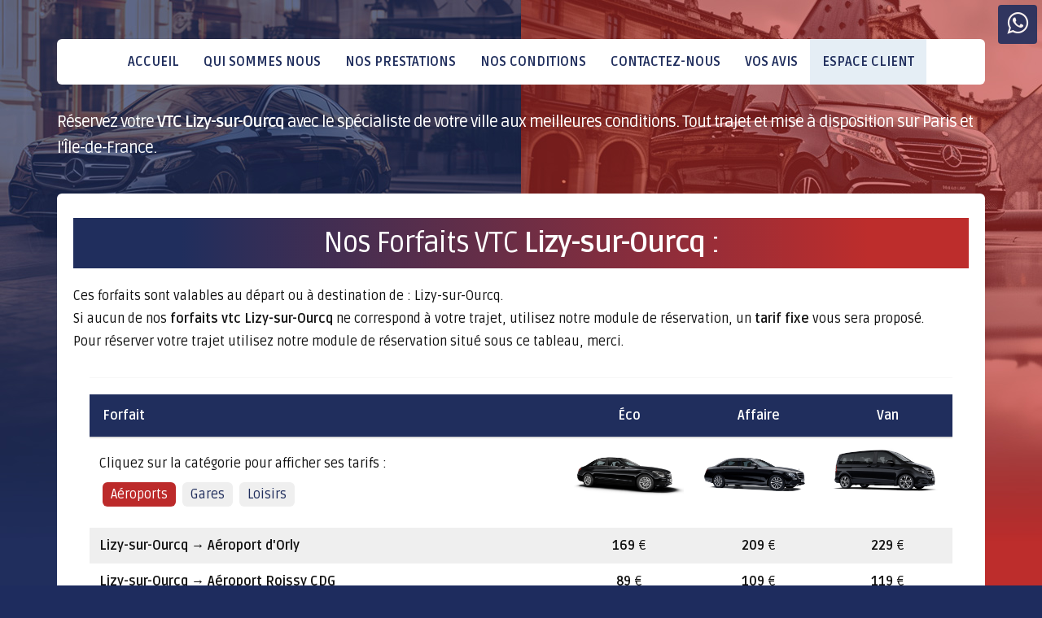

--- FILE ---
content_type: text/html; charset=UTF-8
request_url: https://www.chauffeurs-vtc.fr/reservation-vtc-lizy-sur-ourcq-77440.html
body_size: 11201
content:
<!DOCTYPE html>
<!--[if IE 8]>			<html class="ie ie8"> <![endif]-->
<!--[if IE 9]>			<html class="ie ie9"> <![endif]-->
<!--[if gt IE 9]><!-->	<html lang="fr" xmlns:og="http://ogp.me/ns#"> <!--<![endif]-->

	<head>
		<meta charset="utf-8" />
		<title>Commandez votre Chauffeur privé VTC Lizy-sur-Ourcq - 77440</title>
		<meta name="description" content="Réservez votre VTC Lizy-sur-Ourcq avec le spécialiste de votre ville aux meilleures conditions. Tout trajet et mise à disposition sur Paris et l'Île-de-France." />

		<link rel="canonical" href="https://www.chauffeurs-vtc.fr/reservation-vtc-lizy-sur-ourcq-77440.html" />        

		<!-- mobile settings -->
		<meta name="viewport" content="width=device-width, maximum-scale=1, initial-scale=1, user-scalable=0" />

		<!-- Favicon -->
		<link rel="shortcut icon" href="https://www.chauffeurs-vtc.fr/assets/images/demo/favicon.ico" />

		<meta property="og:title" content="Commandez votre Chauffeur privé VTC Lizy-sur-Ourcq - 77440" />
		<meta property="og:type" content="article" />
		<meta property="og:url" content="https://www.chauffeurs-vtc.fr/reservation-vtc-lizy-sur-ourcq-77440.html" />
		<meta property="og:image" content="https://www.chauffeurs-vtc.fr/assets/images/logo_dark_12.png" />    
		<meta property="og:description" content="Réservez votre VTC Lizy-sur-Ourcq avec le spécialiste de votre ville aux meilleures conditions. Tout trajet et mise à disposition sur Paris et l'Île-de-France." />        

		<!-- WEB FONTS -->
		<link href="https://fonts.googleapis.com/css?family=Ruda:400,700&amp;subset=latin-ext" rel="stylesheet">         
		<!-- CORE CSS -->
		<link href="https://www.chauffeurs-vtc.fr/assets/plugins/bootstrap/css/bootstrap.min.css" rel="stylesheet" type="text/css" />
		<!--		<link href="https://www.chauffeurs-vtc.fr/assets/css/font-awesome.css" rel="stylesheet" type="text/css" />
-->		<link href="https://www.chauffeurs-vtc.fr/assets/plugins/owl-carousel/owl.pack.css" rel="stylesheet" type="text/css" />
    			<!-- THEME CSS -->
		<link href="https://www.chauffeurs-vtc.fr/assets/css/all_in_min.css" rel="stylesheet" type="text/css" />        
<!--	<link href="https://www.chauffeurs-vtc.fr/assets/css/essentials_min.css" rel="stylesheet" type="text/css" />
		<link href="https://www.chauffeurs-vtc.fr/assets/css/layout_min.css" rel="stylesheet" type="text/css" />
		<link href="https://www.chauffeurs-vtc.fr/assets/css/header-default.css" rel="stylesheet" type="text/css" />
		<link href="https://www.chauffeurs-vtc.fr/assets/css/footer-default.css" rel="stylesheet" type="text/css" />-->
        <link rel="stylesheet" href="https://www.chauffeurs-vtc.fr/templates/css/jquery.datetimepicker.css"> 
        <link href="https://www.chauffeurs-vtc.fr/templates/css/jquery-ui.css" rel="stylesheet" type="text/css" />
		<link href="https://www.chauffeurs-vtc.fr/assets/css/color_scheme/darkblue.css" rel="stylesheet" type="text/css" id="color_scheme" />

	<link rel="stylesheet" href="https://www.chauffeurs-vtc.fr/assets/css/vtc/vtc_12.css"> 
        <!-- Morenizr -->
		<script type="text/javascript" src="https://www.chauffeurs-vtc.fr/assets/plugins/modernizr.min.js"></script>

		<!--[if lte IE 8]>
		<script src="https://www.chauffeurs-vtc.fr/assets/plugins/respond.js"></script>
		<![endif]-->
		
<style>
.ordinateur { display:block !important; }
.mobile { display:none !important;
}
@media (max-width: 768px) {
.ordinateur { display:none !important; }
.mobile { display:block !important; }
ul.liste_villes li { padding: 10px 0; }    
}
</style>        
</head><body class="smoothscroll accueil" data-background="">		<div id="wrapper">

			<div id="header"><!-- class="sticky" for sticky menu -->
    <!-- Top Bar -->
<header id="topBar">
    <div class="container">
        <div class="row">
            <div class="col-md-12 text-center logo">
                <!-- Logo -->
                <a class="logo" href="https://www.chauffeurs-vtc.fr/">
                <img class="img-responsive" src="https://www.chauffeurs-vtc.fr/assets/images/logo_12.png" height="" alt="" />    
                </a>        
            </div>
         </div><!-- /.row -->
    </div><!-- /.container -->
</header>
<!-- /Top Bar -->

	
    <!-- Top Nav -->
    <header id="topNav">
        <div class="container">
            <!-- Mobile Menu Button -->
            <button class="btn btn-mobile" data-toggle="collapse" data-target=".nav-main-collapse">
                <i class="fa fa-bars"></i>
            </button>

            <!-- Top Nav -->
            <div class="navbar-collapse nav-main-collapse collapse">
                <nav class="nav-main">
                                    <ul id="topMain" class="nav nav-pills nav-main colored">
                    <li><a href="https://www.chauffeurs-vtc.fr">ACCUEIL</a></li><li><a href="https://www.chauffeurs-vtc.fr/chauffeurs-vtc-qui-sommes-nous.htm">QUI SOMMES NOUS</a></li><li><a href="#" class="dropdown-toggle">NOS PRESTATIONS</a><ul class="dropdown-menu"><li class="submenu"><a href="#" class="dropdown-toggle">Aéroports</a><ul class="dropdown-menu niveau3"><li><a href="https://www.chauffeurs-vtc.fr/vtc-aeroport-beauvais.htm">VTC Beauvais</a></li><li><a href="https://www.chauffeurs-vtc.fr/vtc-aeroport-orly.htm">VTC Orly</a></li><li><a href="https://www.chauffeurs-vtc.fr/vtc-aeroport-roissy-charles-de-gaulle.htm">VTC Roissy</a></li><li><a href="https://www.chauffeurs-vtc.fr/vtc-pour-l-aeroport-de-paris-le-bourget.htm">VTC Le Bourget</a></li></ul></li><li><a href="https://www.chauffeurs-vtc.fr/vtc-gare.htm">Gares</a></li><li class="submenu"><a href="#" class="dropdown-toggle">Île-de-France</a><ul class="dropdown-menu niveau3"><li><a href="https://www.chauffeurs-vtc.fr/reservation-de-vtc-seine-et-marne.html">77 - Seine-et-Marne</a></li><li><a href="https://www.chauffeurs-vtc.fr/reservation-de-vtc-yvelines.html">78 - Yvelines</a></li><li><a href="https://www.chauffeurs-vtc.fr/reservation-de-vtc-essonne.html">91 - Essonne</a></li><li><a href="https://www.chauffeurs-vtc.fr/reservation-de-vtc-hauts-de-seine.html">92 - Hauts-de-Seine</a></li><li><a href="https://www.chauffeurs-vtc.fr/reservation-de-vtc-seine-saint-denis.html">93 - Seine-Saint-Denis</a></li><li><a href="https://www.chauffeurs-vtc.fr/reservation-de-vtc-val-de-marne.html">94 - Val-de-Marne</a></li><li><a href="https://www.chauffeurs-vtc.fr/reservation-de-vtc-val-d-oise.html">95 - Val-d'Oise</a></li></ul></li><li><a href="https://www.chauffeurs-vtc.fr/vtc-paris.htm">Paris</a></li><li class="submenu"><a href="#" class="dropdown-toggle">Loisirs</a><ul class="dropdown-menu niveau3"><li><a href="https://www.chauffeurs-vtc.fr/vtc-chateau-versailles.htm">Château de Versailles</a></li><li><a href="https://www.chauffeurs-vtc.fr/vtc-disneyland.htm">Disneyland</a></li><li><a href="https://www.chauffeurs-vtc.fr/vtc-parc-asterix.htm">Parc Astérix</a></li></ul></li><li><a href="https://www.chauffeurs-vtc.fr/mise-a-disposition-vtc-chauffeur-prive.htm">Mise à disposition</a></li></ul></li><li><a href="https://www.chauffeurs-vtc.fr/conditions-reservation-et-trajet-vtc.htm">NOS CONDITIONS</a></li><li><a href="https://www.chauffeurs-vtc.fr/contact-reservation-devis-information-vtc-ile-de-france.html">CONTACTEZ-NOUS</a></li><li><a href="https://www.chauffeurs-vtc.fr/liste-avis.php">VOS AVIS</a></li><li class="espace_client"><a href="https://www.chauffeurs-vtc.fr/connexion.php" rel="nofollow"> ESPACE CLIENT</a></li></ul>                </nav>
            </div>
            <!-- /Top Nav -->
        </div><!-- /.container -->
    </header>
    <!-- /Top Nav -->

    
</div>                              
               <section class="padding-top10 padding-bottom10 cadre_h1">
                    <div class="container">
                        <div class="row">
                            <div class="col-md-12">
								<h1 class="accueil nomargin-bottom">Réservez votre <strong>VTC Lizy-sur-Ourcq</strong> avec le spécialiste de votre ville aux meilleures conditions. Tout trajet et mise à disposition sur Paris et l'Île-de-France.</h1>                            </div>
                        </div>
                    </div>
                </section>

    			<section class="moteur2 tableau_prix padding-top20"><div class="container"><div class="row moteur_voiture"><div class="col-md-12 tarifs_forfait margin-bottom60"><div class="featured-box table-responsive"><h2>Nos Forfaits VTC <strong>Lizy-sur-Ourcq</strong> :</h2><p class="align-left">Ces forfaits sont valables au départ ou à destination de : Lizy-sur-Ourcq.<br />Si aucun de nos <strong>forfaits vtc Lizy-sur-Ourcq</strong> ne correspond à votre trajet, utilisez notre module de réservation, un <strong>tarif fixe</strong> vous sera proposé.<br />Pour réserver votre trajet utilisez notre module de réservation situé sous ce tableau, merci.</p><div class="tabs tableau_departements nomargin-top">
    <!-- tabs -->
	<!-- tabs content -->
	<div class="tab-content transparent ">
		<table class="table table-striped liste_2td entete"><thead><tr><th width="55%">Forfait</th><th class="text-center" width="15%">Éco</th><th class="text-center" width="15%">Affaire</th><th class="text-center" width="15%">Van</th></tr></thead><tbody class="hors_paris"><tr><td width="45%"><p>Cliquez sur la catégorie pour afficher ses tarifs :</p><ul class="nav nav-tabs"><li class="active"><a href="#tab1_nobg" data-toggle="tab">Aéroports</a></li><li><a href="#tab2_nobg" data-toggle="tab">Gares</a></li><li><a href="#tab3_nobg" data-toggle="tab">Loisirs</a></li></ul></td><td class="text-center" width="15%"><img class="img-responsive" src="templates/images/vehicule-1.jpg" alt=""/></td><td class="text-center" width="15%"><img class="img-responsive" src="templates/images/vehicule-2.jpg" alt=""/></td><td class="text-center" width="15%"><img class="img-responsive" src="templates/images/vehicule-6.jpg" alt=""/></td></tr></tbody></table><div id="tab1_nobg" class="tab-pane active"><table class="table table-striped liste_2td tarif"><tbody class="hors_paris"><tr><td class="align-left"><strong>Lizy-sur-Ourcq</strong> &rarr; <strong>Aéroport d'Orly</strong></td><td class="align-center"><strong>169</strong> €</td><td class="align-center"><strong>209</strong> €</td><td class="align-center"><strong>229</strong> €</td></tr><tr><td class="align-left"><strong>Lizy-sur-Ourcq</strong> &rarr; <strong>Aéroport Roissy CDG</strong></td><td class="align-center"><strong>89</strong> €</td><td class="align-center"><strong>109</strong> €</td><td class="align-center"><strong>119</strong> €</td></tr><tr><td class="align-left"><strong>Lizy-sur-Ourcq</strong> &rarr; <strong>Aéroport Le Bourget</strong></td><td class="align-center"><strong>89</strong> €</td><td class="align-center"><strong>109</strong> €</td><td class="align-center"><strong>119</strong> €</td></tr><tr><td class="align-left"><strong>Lizy-sur-Ourcq</strong> &rarr; <strong>Aéroport de Beauvais</strong></td><td class="align-center"><strong>219</strong> €</td><td class="align-center"><strong>279</strong> €</td><td class="align-center"><strong>299</strong> €</td></tr></tbody></table></div><div id="tab2_nobg" class="tab-pane"><table class="table table-striped liste_2td tarif"><tbody class="hors_paris"><tr><td class="align-left"><strong>Lizy-sur-Ourcq</strong> &rarr; <strong>Gare Austerlitz</strong></td><td class="align-center"><strong>163</strong> €</td><td class="align-center"><strong>199</strong> €</td><td class="align-center"><strong>213</strong> €</td></tr><tr><td class="align-left"><strong>Lizy-sur-Ourcq</strong> &rarr; <strong>Gare de Bercy</strong></td><td class="align-center"><strong>161</strong> €</td><td class="align-center"><strong>196</strong> €</td><td class="align-center"><strong>210</strong> €</td></tr><tr><td class="align-left"><strong>Lizy-sur-Ourcq</strong> &rarr; <strong>Gare de l'Est</strong></td><td class="align-center"><strong>152</strong> €</td><td class="align-center"><strong>185</strong> €</td><td class="align-center"><strong>198</strong> €</td></tr><tr><td class="align-left"><strong>Lizy-sur-Ourcq</strong> &rarr; <strong>Gare de Lyon</strong></td><td class="align-center"><strong>161</strong> €</td><td class="align-center"><strong>197</strong> €</td><td class="align-center"><strong>211</strong> €</td></tr><tr><td class="align-left"><strong>Lizy-sur-Ourcq</strong> &rarr; <strong>Gare du Nord</strong></td><td class="align-center"><strong>147</strong> €</td><td class="align-center"><strong>179</strong> €</td><td class="align-center"><strong>192</strong> €</td></tr><tr><td class="align-left"><strong>Lizy-sur-Ourcq</strong> &rarr; <strong>Gare Montparnasse</strong></td><td class="align-center"><strong>174</strong> €</td><td class="align-center"><strong>212</strong> €</td><td class="align-center"><strong>227</strong> €</td></tr><tr><td class="align-left"><strong>Lizy-sur-Ourcq</strong> &rarr; <strong>Gare Saint-Lazare</strong></td><td class="align-center"><strong>156</strong> €</td><td class="align-center"><strong>190</strong> €</td><td class="align-center"><strong>204</strong> €</td></tr><tr><td class="align-left"><strong>Lizy-sur-Ourcq</strong> &rarr; <strong>Gare de Massy-TGV</strong></td><td class="align-center"><strong>200</strong> €</td><td class="align-center"><strong>243</strong> €</td><td class="align-center"><strong>261</strong> €</td></tr><tr><td class="align-left"><strong>Lizy-sur-Ourcq</strong> &rarr; <strong>Gare Marne-la-Vallée Chessy</strong></td><td class="align-center"><strong>92</strong> €</td><td class="align-center"><strong>111</strong> €</td><td class="align-center"><strong>119</strong> €</td></tr><tr><td class="align-left"><strong>Lizy-sur-Ourcq</strong> &rarr; <strong>Gare TGV Aéroport CDG 2</strong></td><td class="align-center"><strong>127</strong> €</td><td class="align-center"><strong>154</strong> €</td><td class="align-center"><strong>165</strong> €</td></tr></tbody></table></div><div id="tab3_nobg" class="tab-pane"><table class="table table-striped liste_2td tarif"><tbody class="hors_paris"><tr><td class="align-left"><strong>Lizy-sur-Ourcq</strong> &rarr; <strong>Château de Versailles</strong></td><td class="align-center"><strong>209</strong> €</td><td class="align-center"><strong>269</strong> €</td><td class="align-center"><strong>289</strong> €</td></tr><tr><td class="align-left"><strong>Lizy-sur-Ourcq</strong> &rarr; <strong>Disneyland</strong></td><td class="align-center"><strong>89</strong> €</td><td class="align-center"><strong>109</strong> €</td><td class="align-center"><strong>119</strong> €</td></tr><tr><td class="align-left"><strong>Lizy-sur-Ourcq</strong> &rarr; <strong>Parc Astérix</strong></td><td class="align-center"><strong>129</strong> €</td><td class="align-center"><strong>159</strong> €</td><td class="align-center"><strong>179</strong> €</td></tr></tbody></table></div></div></div></div></div></section>                    <section class="moteur-reservation paris moteur2">
                        <div class="container">
                            <div class="row moteur_voiture">
                                <div class="col-md-12"><!-- CLASSIC TAB -->
<div class="tabs pas_onglet nomargin-top">

    <!-- tabs -->
    <div class="tab-content moteur2">
		<div id="tab2" class="tab-pane active">
    <form class="form-moteur nopadding" action="#" method="post">        
    <input id="type-dep" name="type-dep" type="hidden" value="tab2-1" />
    <input id="type-arr" name="type-arr" type="hidden" value="tab3-1" />
    <p class="h4">Saisissez votre trajet, si un forfait existe son tarif sera automatiquement appliqué :</p>    <div class="row">
        <div class="form-group nomargin-bottom">
            <div class="col-md-8 nopadding-right mobile-padding-right15 mobile-padding-bottom10">
                <div class="cadre-lieux">
                    <p class="h5">Adresse de départ <strong>*</strong></p>
                    <ul class="tabs2">
                        <li class="tab-link current" data-tab="tab2-1"><i class="fa fa-map-marker"></i> Adresse</li>
                        <li class="tab-link" data-tab="tab2-2"><i class="fa fa-plane"></i> Aéroport</li>
                        <li class="tab-link" data-tab="tab2-3"><i class="fa fa-train"></i> Gare</li>
                        <li class="tab-link" data-tab="tab2-4"><i class="fa fa-camera"></i> Loisirs</li>
                    </ul>                    
                    <div id="tab2-1" class="tab-content2 current">
                        <input id="geocomplete" class="form-control font-normal" name="adresse_dep" type="text" placeholder="Entrez une adresse" value="" size="80" />
                    </div>
                    <div id="tab2-2" class="tab-content2 avec-select">
                        <select id="aeroport_dep" name="aeroport_dep" class="form-control">                  
                            <option value="Aéroport Paris Beauvais Tillé, Route de l'aéroport, 60000 Tillé, France">Aéroport de Beauvais</option><option value="Aéroport de Paris - Le Bourget, 1 Rue Désiré Lucca, 93350 Le Bourget, France">Aéroport du Bourget</option><option value="Aéroport de Paris-Orly, 94390 Orly, France">Aéroport d'Orly</option><option value="Paris-Charles De Gaulle (CDG), 95700 Roissy-en-France, France">Aéroport Roissy CDG</option>                        </select>
                    </div>
                    <div id="tab2-3" class="tab-content2 avec-select">
                        <select id="gare_dep" name="gare_dep" class="form-control">                  
                            <option value="Gare d'Austerlitz, 85 Quai d'Austerlitz, 75013 Paris, France">Gare d'Austerlitz</option><option value="Gare de Bercy, 48 bis Boulevard de Bercy, 75012 Paris, France">Gare de Bercy</option><option value="Gare de l'Est, Place du 11 Novembre 1918, Rue du 8 Mai 1945, 75010 Paris, France">Gare de l'Est</option><option value="Gare de Lyon, Place Louis Armand, 75571 Paris, France">Gare de Lyon</option><option value="Gare du Nord, 18 Rue de Dunkerque, 75010 Paris, France">Gare du Nord</option><option value="Gare Montparnasse, Boulevard de Vaugirard, Paris">Gare Montparnasse</option><option value="Gare Saint-Lazare, 13 Rue d'Amsterdam, 75008 Paris, France">Gare Saint-Lazare</option><option value="Gare Marne-la-Vallée Chessy, Pl. des Passagers du Vent, 77700 Chessy">Gare Marne-la-Vallée Chessy</option><option value="Gare de Massy-TGV, 38 Av. Carnot, 91300 Massy">Gare de Massy-TGV</option><option value="Gare TGV Aéroport Charles de Gaulle 2, 95716 Roissy-en-France ">Gare TGV Aéroport Charles de Gaulle 2</option>                        </select>
                    </div>
                    <div id="tab2-4" class="tab-content2 avec-select">
                        <select id="lieu_dep" name="lieu_dep" class="form-control">                  
                            <option value="Disneyland Railroad, 77700 Chessy, France">Disneyland Paris</option><option value="Château de Versailles, Place d'Armes, 78000 Versailles, France">Château de Versailles</option><option value="Parc Astérix, 60128 Plailly, France">Parc Astérix</option>                        </select>
                    </div>                         
                </div>
                <div class="div_etapes" id="etapes">
                    <div class="toggle transparent nomargin-top">
                        <div class="toggle nomargin-top">
                            <label for="firstEtape">Ajouter des arrêts intermédiaires.</label>
                            <div class="toggle-content">
                                <p>Vous pouvez ajouter jusqu'à 5 étapes entre votre point de départ et votre point d'arrivée. Vérifiez bien la cohérence de l'enchaînement de vos étapes ainsi que leur impact en terme de temps de trajet, merci.</p>
                                <div class="mob-box">
                                    <input type="text" class="form-control geocomplete" id="firstEtape" name="etapes[]" placeholder="Entrez l'adresse du 1er arrêt intermédiaire">
                                </div>                                
                                <span class='add'>Ajouter un autre arrêt</span>
                            </div>
                        </div>                
                    </div>
                </div>                
                <div class="cadre-lieux">
                <p class="h5">Adresse d'arrivée <strong>*</strong></p>
                <ul class="tabs3">
                    <li class="tab-link current" data-tab="tab3-1"><i class="fa fa-map-marker"></i> Adresse</li>
                    <li class="tab-link" data-tab="tab3-2"><i class="fa fa-plane"></i> Aéroport</li>
                    <li class="tab-link" data-tab="tab3-3"><i class="fa fa-train"></i> Gare</li>
                    <li class="tab-link" data-tab="tab3-4"><i class="fa fa-camera"></i> Loisirs</li>
                    <li class="tab-link" data-tab="tab3-5"><i class="fa fa-hourglass-start"></i> Forfait Horaire</li>
                </ul>                      
                <div id="tab3-1" class="tab-content3 current">
                    <input id="geocomplete2" class="form-control font-normal" name="adresse_arr" type="text" placeholder="Entrez une adresse" value="" size="80" />
                </div>
                <div id="tab3-2" class="tab-content3 avec-select">
                    <select id="aeroport_arr" name="aeroport_arr" class="form-control">                  
                        <option value="Aéroport Paris Beauvais Tillé, Route de l'aéroport, 60000 Tillé, France">Aéroport de Beauvais</option><option value="Aéroport de Paris - Le Bourget, 1 Rue Désiré Lucca, 93350 Le Bourget, France">Aéroport du Bourget</option><option value="Aéroport de Paris-Orly, 94390 Orly, France">Aéroport d'Orly</option><option value="Paris-Charles De Gaulle (CDG), 95700 Roissy-en-France, France">Aéroport Roissy CDG</option>                    </select>
                </div>
                <div id="tab3-3" class="tab-content3 avec-select">
                    <select id="gare_arr" name="gare_arr" class="form-control">                  
                        <option value="Gare d'Austerlitz, 85 Quai d'Austerlitz, 75013 Paris, France">Gare d'Austerlitz</option><option value="Gare de Bercy, 48 bis Boulevard de Bercy, 75012 Paris, France">Gare de Bercy</option><option value="Gare de l'Est, Place du 11 Novembre 1918, Rue du 8 Mai 1945, 75010 Paris, France">Gare de l'Est</option><option value="Gare de Lyon, Place Louis Armand, 75571 Paris, France">Gare de Lyon</option><option value="Gare du Nord, 18 Rue de Dunkerque, 75010 Paris, France">Gare du Nord</option><option value="Gare Montparnasse, Boulevard de Vaugirard, Paris">Gare Montparnasse</option><option value="Gare Saint-Lazare, 13 Rue d'Amsterdam, 75008 Paris, France">Gare Saint-Lazare</option><option value="Gare Marne-la-Vallée Chessy, Pl. des Passagers du Vent, 77700 Chessy">Gare Marne-la-Vallée Chessy</option><option value="Gare de Massy-TGV, 38 Av. Carnot, 91300 Massy">Gare de Massy-TGV</option><option value="Gare TGV Aéroport Charles de Gaulle 2, 95716 Roissy-en-France ">Gare TGV Aéroport Charles de Gaulle 2</option>                    </select>
                </div>
                <div id="tab3-5" class="tab-content3 avec-select">
                    <select id="forfait_horaire" name="forfait_horaire" class="form-control">                  
                        <option value="59">1 Heure</option><option value="58">2 Heures</option><option value="60">3 Heures</option><option value="51">4 Heures</option><option value="61">5 Heures</option><option value="62">6 Heures</option><option value="63">7 Heures</option><option value="52">8 heures</option><option value="64">9 heures</option><option value="65">10 heures</option><option value="66">11 Heures</option><option value="57">12 heures</option>                    </select>
                </div>
                <div id="tab3-4" class="tab-content3 avec-select">
                    <select id="lieu_arr" name="lieu_arr" class="form-control">                  
                        <option value="Disneyland Railroad, 77700 Chessy, France">Disneyland Paris</option><option value="Château de Versailles, Place d'Armes, 78000 Versailles, France">Château de Versailles</option><option value="Parc Astérix, 60128 Plailly, France">Parc Astérix</option>                    </select>
                </div>
            </div>                         
            </div>                         
            <div class="col-md-4">
                    <div class="form-group info-spinner date-heure">            
                        <p class="titre_info mobile-margin-left20">Date et heure de prise en charge :</p>
                        <div class="col-md-5 col-md-offset-1 margin-top10 text-center">
                            <small>Date *</small>
                                                        <input id="datetimepicker2" class="form-control" type="text" name="datepicker" value="02/02/2026"><!-- change demo-datepicker to datepicker on production -->
                                                    </div>
                        <div class="col-md-5 margin-top10 text-center">
                            <small>Heure *</small>
                            <select class="form-control" name="heure">
                            <option value="00:00">00:00</option><option value="00:10">00:10</option><option value="00:20">00:20</option><option value="00:30">00:30</option><option value="00:40">00:40</option><option value="00:50">00:50</option><option value="01:00">01:00</option><option value="01:10">01:10</option><option value="01:20">01:20</option><option value="01:30">01:30</option><option value="01:40">01:40</option><option value="01:50">01:50</option><option value="02:00">02:00</option><option value="02:10">02:10</option><option value="02:20">02:20</option><option value="02:30">02:30</option><option value="02:40">02:40</option><option value="02:50">02:50</option><option value="03:00">03:00</option><option value="03:10">03:10</option><option value="03:20">03:20</option><option value="03:30">03:30</option><option value="03:40">03:40</option><option value="03:50">03:50</option><option value="04:00">04:00</option><option value="04:10">04:10</option><option value="04:20">04:20</option><option value="04:30">04:30</option><option value="04:40">04:40</option><option value="04:50">04:50</option><option value="05:00">05:00</option><option value="05:10">05:10</option><option value="05:20">05:20</option><option value="05:30">05:30</option><option value="05:40">05:40</option><option value="05:50">05:50</option><option value="06:00">06:00</option><option value="06:10">06:10</option><option value="06:20">06:20</option><option value="06:30">06:30</option><option value="06:40">06:40</option><option value="06:50">06:50</option><option value="07:00">07:00</option><option value="07:10">07:10</option><option value="07:20">07:20</option><option value="07:30">07:30</option><option value="07:40">07:40</option><option value="07:50">07:50</option><option value="08:00" selected="selected">08:00</option><option value="08:10">08:10</option><option value="08:20">08:20</option><option value="08:30">08:30</option><option value="08:40">08:40</option><option value="08:50">08:50</option><option value="09:00">09:00</option><option value="09:10">09:10</option><option value="09:20">09:20</option><option value="09:30">09:30</option><option value="09:40">09:40</option><option value="09:50">09:50</option><option value="10:00">10:00</option><option value="10:10">10:10</option><option value="10:20">10:20</option><option value="10:30">10:30</option><option value="10:40">10:40</option><option value="10:50">10:50</option><option value="11:00">11:00</option><option value="11:10">11:10</option><option value="11:20">11:20</option><option value="11:30">11:30</option><option value="11:40">11:40</option><option value="11:50">11:50</option><option value="12:00">12:00</option><option value="12:10">12:10</option><option value="12:20">12:20</option><option value="12:30">12:30</option><option value="12:40">12:40</option><option value="12:50">12:50</option><option value="13:00">13:00</option><option value="13:10">13:10</option><option value="13:20">13:20</option><option value="13:30">13:30</option><option value="13:40">13:40</option><option value="13:50">13:50</option><option value="14:00">14:00</option><option value="14:10">14:10</option><option value="14:20">14:20</option><option value="14:30">14:30</option><option value="14:40">14:40</option><option value="14:50">14:50</option><option value="15:00">15:00</option><option value="15:10">15:10</option><option value="15:20">15:20</option><option value="15:30">15:30</option><option value="15:40">15:40</option><option value="15:50">15:50</option><option value="16:00">16:00</option><option value="16:10">16:10</option><option value="16:20">16:20</option><option value="16:30">16:30</option><option value="16:40">16:40</option><option value="16:50">16:50</option><option value="17:00">17:00</option><option value="17:10">17:10</option><option value="17:20">17:20</option><option value="17:30">17:30</option><option value="17:40">17:40</option><option value="17:50">17:50</option><option value="18:00">18:00</option><option value="18:10">18:10</option><option value="18:20">18:20</option><option value="18:30">18:30</option><option value="18:40">18:40</option><option value="18:50">18:50</option><option value="19:00">19:00</option><option value="19:10">19:10</option><option value="19:20">19:20</option><option value="19:30">19:30</option><option value="19:40">19:40</option><option value="19:50">19:50</option><option value="20:00">20:00</option><option value="20:10">20:10</option><option value="20:20">20:20</option><option value="20:30">20:30</option><option value="20:40">20:40</option><option value="20:50">20:50</option><option value="21:00">21:00</option><option value="21:10">21:10</option><option value="21:20">21:20</option><option value="21:30">21:30</option><option value="21:40">21:40</option><option value="21:50">21:50</option><option value="22:00">22:00</option><option value="22:10">22:10</option><option value="22:20">22:20</option><option value="22:30">22:30</option><option value="22:40">22:40</option><option value="22:50">22:50</option><option value="23:00">23:00</option><option value="23:10">23:10</option><option value="23:20">23:20</option><option value="23:30">23:30</option><option value="23:40">23:40</option><option value="23:50">23:50</option>                                                    
                            </select>
                        </div>
                    </div>

                    <div class="form-group info-spinner passagers">            
                        <p class="titre_info mobile-margin-left20">Nombre de passagers :</p>
                        <div class="col-md-4 nopadding-left nopadding-right margin-top10 text-center">
                            <small>Adultes</small>
                            <select class="form-control" name="nb_adultes">
                            <option value="0">0</option><option value="1" selected="selected">1</option><option value="2">2</option><option value="3">3</option><option value="4">4</option><option value="5">5</option><option value="6">6</option><option value="7">7</option><option value="8">8</option><option value="9">9</option><option value="10">10</option><option value="11">11</option><option value="12">12</option><option value="13">13</option><option value="14">14</option><option value="15">15</option><option value="16">16</option><option value="17">17</option><option value="18">18</option><option value="19">19</option><option value="20">20</option><option value="21">21</option><option value="22">22</option><option value="23">23</option><option value="24">24</option><option value="25">25</option><option value="26">26</option><option value="27">27</option><option value="28">28</option><option value="29">29</option><option value="30">30</option><option value="31">31</option><option value="32">32</option><option value="33">33</option><option value="34">34</option><option value="35">35</option><option value="36">36</option><option value="37">37</option><option value="38">38</option><option value="39">39</option><option value="40">40</option><option value="41">41</option><option value="42">42</option><option value="43">43</option><option value="44">44</option><option value="45">45</option><option value="46">46</option><option value="47">47</option><option value="48">48</option><option value="49">49</option><option value="50">50</option>                                                    
                            </select>                            
                        </div>               
                        <div class="col-md-4 margin-top10 nopadding-left nopadding-right text-center">
                            <small>- 10 ans</small>
                            <select class="form-control" name="nb_enfants">
                            <option value="0" selected="selected">0</option><option value="1">1</option><option value="2">2</option><option value="3">3</option><option value="4">4</option><option value="5">5</option><option value="6">6</option><option value="7">7</option><option value="8">8</option><option value="9">9</option><option value="10">10</option><option value="11">11</option><option value="12">12</option><option value="13">13</option><option value="14">14</option><option value="15">15</option><option value="16">16</option><option value="17">17</option><option value="18">18</option><option value="19">19</option><option value="20">20</option><option value="21">21</option><option value="22">22</option><option value="23">23</option><option value="24">24</option><option value="25">25</option><option value="26">26</option><option value="27">27</option><option value="28">28</option><option value="29">29</option><option value="30">30</option><option value="31">31</option><option value="32">32</option><option value="33">33</option><option value="34">34</option><option value="35">35</option><option value="36">36</option><option value="37">37</option><option value="38">38</option><option value="39">39</option><option value="40">40</option><option value="41">41</option><option value="42">42</option><option value="43">43</option><option value="44">44</option><option value="45">45</option><option value="46">46</option><option value="47">47</option><option value="48">48</option><option value="49">49</option><option value="50">50</option>                                                    
                            </select>                        
                        </div> 
                        <div class="col-md-4 margin-top10 nopadding-left nopadding-right text-center">
                            <small>- 2 ans</small>
                            <select class="form-control" name="nb_bebes">
                            <option value="0" selected="selected">0</option><option value="1">1</option><option value="2">2</option><option value="3">3</option><option value="4">4</option><option value="5">5</option><option value="6">6</option><option value="7">7</option><option value="8">8</option><option value="9">9</option><option value="10">10</option><option value="11">11</option><option value="12">12</option><option value="13">13</option><option value="14">14</option><option value="15">15</option><option value="16">16</option><option value="17">17</option><option value="18">18</option><option value="19">19</option><option value="20">20</option><option value="21">21</option><option value="22">22</option><option value="23">23</option><option value="24">24</option><option value="25">25</option><option value="26">26</option><option value="27">27</option><option value="28">28</option><option value="29">29</option><option value="30">30</option><option value="31">31</option><option value="32">32</option><option value="33">33</option><option value="34">34</option><option value="35">35</option><option value="36">36</option><option value="37">37</option><option value="38">38</option><option value="39">39</option><option value="40">40</option><option value="41">41</option><option value="42">42</option><option value="43">43</option><option value="44">44</option><option value="45">45</option><option value="46">46</option><option value="47">47</option><option value="48">48</option><option value="49">49</option><option value="50">50</option>                                                    
                            </select>                        
                        </div>
                    </div>            

                    <div class="form-group info-spinner passagers bagages">            
                        <p class="titre_info mobile-margin-left20">Nombre de bagages :</p>
                        <div class="col-md-4 margin-top10 nopadding-left nopadding-right text-center">
                            <small>Petits</small>
                            <select class="form-control" name="nb_bagages_p">
                            <option value="0" selected="selected">0</option><option value="1">1</option><option value="2">2</option><option value="3">3</option><option value="4">4</option><option value="5">5</option><option value="6">6</option><option value="7">7</option><option value="8">8</option><option value="9">9</option><option value="10">10</option><option value="11">11</option><option value="12">12</option><option value="13">13</option><option value="14">14</option><option value="15">15</option><option value="16">16</option><option value="17">17</option><option value="18">18</option><option value="19">19</option><option value="20">20</option><option value="21">21</option><option value="22">22</option><option value="23">23</option><option value="24">24</option><option value="25">25</option><option value="26">26</option><option value="27">27</option><option value="28">28</option><option value="29">29</option><option value="30">30</option><option value="31">31</option><option value="32">32</option><option value="33">33</option><option value="34">34</option><option value="35">35</option><option value="36">36</option><option value="37">37</option><option value="38">38</option><option value="39">39</option><option value="40">40</option><option value="41">41</option><option value="42">42</option><option value="43">43</option><option value="44">44</option><option value="45">45</option><option value="46">46</option><option value="47">47</option><option value="48">48</option><option value="49">49</option><option value="50">50</option>                                                    
                            </select>                         
                        </div>                
                        <div class="col-md-4 margin-top10 nopadding-left nopadding-right text-center">
                            <small>Moyens</small>
                            <select class="form-control" name="nb_bagages_m">
                            <option value="0" selected="selected">0</option><option value="1">1</option><option value="2">2</option><option value="3">3</option><option value="4">4</option><option value="5">5</option><option value="6">6</option><option value="7">7</option><option value="8">8</option><option value="9">9</option><option value="10">10</option><option value="11">11</option><option value="12">12</option><option value="13">13</option><option value="14">14</option><option value="15">15</option><option value="16">16</option><option value="17">17</option><option value="18">18</option><option value="19">19</option><option value="20">20</option><option value="21">21</option><option value="22">22</option><option value="23">23</option><option value="24">24</option><option value="25">25</option><option value="26">26</option><option value="27">27</option><option value="28">28</option><option value="29">29</option><option value="30">30</option><option value="31">31</option><option value="32">32</option><option value="33">33</option><option value="34">34</option><option value="35">35</option><option value="36">36</option><option value="37">37</option><option value="38">38</option><option value="39">39</option><option value="40">40</option><option value="41">41</option><option value="42">42</option><option value="43">43</option><option value="44">44</option><option value="45">45</option><option value="46">46</option><option value="47">47</option><option value="48">48</option><option value="49">49</option><option value="50">50</option>                                                    
                            </select>
                        </div>
                        <div class="col-md-4 margin-top10 nopadding-left nopadding-right text-center">
                            <small>Grands</small>
                            <select class="form-control" name="nb_bagages_g">
                            <option value="0" selected="selected">0</option><option value="1">1</option><option value="2">2</option><option value="3">3</option><option value="4">4</option><option value="5">5</option><option value="6">6</option><option value="7">7</option><option value="8">8</option><option value="9">9</option><option value="10">10</option><option value="11">11</option><option value="12">12</option><option value="13">13</option><option value="14">14</option><option value="15">15</option><option value="16">16</option><option value="17">17</option><option value="18">18</option><option value="19">19</option><option value="20">20</option><option value="21">21</option><option value="22">22</option><option value="23">23</option><option value="24">24</option><option value="25">25</option><option value="26">26</option><option value="27">27</option><option value="28">28</option><option value="29">29</option><option value="30">30</option><option value="31">31</option><option value="32">32</option><option value="33">33</option><option value="34">34</option><option value="35">35</option><option value="36">36</option><option value="37">37</option><option value="38">38</option><option value="39">39</option><option value="40">40</option><option value="41">41</option><option value="42">42</option><option value="43">43</option><option value="44">44</option><option value="45">45</option><option value="46">46</option><option value="47">47</option><option value="48">48</option><option value="49">49</option><option value="50">50</option>                                                    
                            </select>                            
                        </div> 
                </div>            
            </div>                
            
            <div class="col-md-12 padding-top10">
                <small>* Champ nécessaire, merci.</small>            </div>
        </div>                
    </div>
    <div class="row">
            <div class="col-md-4 margin-top10 codeemail">
                <label for="email">Ne pas renseigner ce champ *</label>
                <input class="form-control font-normal" type="text" name="email" id="email" placeholder="" maxlength="10" value="" />
            </div> 
        <div class="col-md-12 padding-top10 align-center">
            <button type="submit" name="submit-trajet-libre" class="btn radius8">Valider</button>
        </div>
    </div>
    </form>                                       
</div><!-- /TAB 2 -->
    </div><!-- /END TABS -->
</div>
<!-- CLASSIC TAB -->
                                 </div>
                                                            </div>
                        </div>
                    </section>
				<section>
    <div class="container">
        <div class="row">
            				<div class="col-md-12 texte_ville">
					<div class="featured-box text-center">
						<div class="text-left">
							<h2>Tous vos déplacements à Lizy-sur-Ourcq en VTC</h2>
							<p>Que vos déplacements à <strong>Lizy-sur-Ourcq</strong> soient réguliers, ponctuels, privés ou professionnels, faites confiance à un spécialiste ! Optez pour un <strong>chauffeur privé</strong> expérimenté et passionné par son métier, qui mettra tout en œuvre pour vous offrir la meilleure prestation possible. Effectuez votre <strong>réservation VTC</strong> directement en ligne avec <strong>Chauffeurs-vtc.fr</strong> pour tous vos trajets à <strong>Lizy-sur-Ourcq</strong> et en Ile-de-France !</p>
							<h3>Déplacements professionnels à Lizy-sur-Ourcq</h3>
							<p>En tant que professionnel, la ponctualité est une priorité pour vous. Sachez que c’en est également une pour votre <strong>chauffeur privé</strong>, qui met un point d’honneur à vous récupérer à l’horaire indiqué lors de votre réservation. Vous aurez par ailleurs le plaisir de profiter d’un agréable trajet en voiture, au cours duquel vous pourrez vous concentrer sur l’essentiel. Plusieurs petites attentions vous attendront à bord : boissons, divers chargeurs, connexion wifi, lecture…</p>
							<p>N’hésitez pas à <strong>commander un VTC</strong> pour assurer le transport de vos collègues ou de vos clients ! Un <strong>chauffeur privé</strong> se rendra disponible pour les amener à bon port, et dans un véhicule très confortable.</p>
							<h3>Visites touristiques en VTC depuis Lizy-sur-Ourcq</h3>
							<p>En vacances ou non, une petite excursion touristique est toujours agréable, et a fortiori dans le confort d’un <strong>VTC</strong> ! La région parisienne regorge de sites, musées et bâtiments qui valent le détour. Ne vous embêtez pas en <strong>taxi</strong> ou en transports en commun : vous perdriez du temps et de l’énergie ! Faites plutôt appel à un <strong>chauffeur privé</strong> expérimenté, qui connaît le réseau routier <strong>de Lizy-sur-Ourcq</strong> et de la région comme sa poche. Vous aurez plus de temps pour profiter de votre sortie touristique, et serez en plus ravi de pouvoir rentrer à bord d’une voiture confortable avec <strong>chauffeur privé</strong>.</p>
							<h3>Journée shopping en Ile-de-France avec chauffeur privé</h3>
							<p>Plusieurs centres commerciaux se trouvent aux alentours de <strong>Lizy-sur-Ourcq</strong>, sans oublier les rues commerçantes de la ville. Vous trouverez de nombreuses boutiques pour une séance shopping sans aucune difficulté ! Comptez sur les services d’un <strong>chauffeur privé Chauffeurs-vtc.fr</strong> pour être déposé à bon port… Et ramené à votre hôtel ou votre résidence avec tous vos achats ! Nous sommes également disponibles pour vous emmener faire du shopping à Paris : Champs-Elysées, quartiers du Marais et de l’Hôtel de ville… Les belles boutiques de mode abondent dans la capitale de la mode !</p>
							<h3>Excursions en région parisienne</h3>
							<p>Envie de vous offrir une journée pleine d’aventures et de merveilles ? Votre <strong>chauffeur privé</strong> vous emmène depuis <strong>Lizy-sur-Ourcq</strong> jusqu’à Disneyland et au parc Astérix ! Faites le plein de magie dans l’un de ces réputés parcs d’attractions et pensez à <strong>réserver votre VTC</strong> pour le retour jusqu’à <strong>Lizy-sur-Ourcq</strong> ! Vous aurez le temps de vous y détendre et de vous y reposer, après une journée bien chargée.</p>
							<p><strong>Chauffeurs-vtc.fr</strong> vous propose également des forfaits excursion Château de Versailles au départ de Lizy-sur-Ourcq</strong>. Résidence officielle des rois et reines de France pendant un siècle, le Château de Versailles a traversé le temps sans perdre de sa superbe. La visite des jardins, de la Galerie des Glaces ou encore du Trianon valent le déplacement.</p>
							<h2>Service de navettes VTC Lizy-sur-Ourcq aéroports parisiens</h2>
							<p>Pensez à <strong>commander votre VTC</strong> pour votre arrivée en avion à Paris. Vous éviterez la queue interminable devant les bornes de <strong>taxis</strong> et le stress des trajets en transports en commun ! Au contraire, votre <strong>chauffeur privé</strong> vous attendra à l’heure de votre atterrissage, muni d’une pancarte à votre nom. Vous pourrez profiter d’un trajet très agréable depuis l’aéroport jusqu’à votre résidence ou votre hôtel à <strong>Lizy-sur-Ourcq</strong>. Un peu de retard sur votre vol ? Aucun problème, votre <strong>VTC</strong> vous attend, sans facturation supplémentaire. <strong>Chauffeurs-vtc.fr</strong> propose des forfaits au départ de tous les aéroports de Paris jusqu’à <strong>Lizy-sur-Ourcq</strong> :</p>
							<ul>
							<li><strong>VTC</strong> Aéroport de Roissy</li>
							<li><strong>VTC</strong> Aéroport d’Orly</li>
							<li><strong>VTC</strong> Aéroport du Bourget</li>
							<li><strong>VTC</strong> Aéroport de Beauvais</li>
							</ul>
							<h2>Transferts vers les gares SNCF depuis Lizy-sur-Ourcq</h2>
							<p>Nous proposons le même service de navette depuis et vers les gares SNCF de Paris. L’étendue de notre réseau <strong>VTC</strong> nous permet d’être présents sur toutes les gares parisiennes :</p>
							<ul>
							<li><strong>VTC</strong> Gare d’Austerlitz</li>
							<li><strong>VTC</strong> Gare de Bercy</li>
							<li><strong>VTC</strong> Gare de l’Est</li>
							<li><strong>VTC</strong> Gare de Lyon</li>
							<li><strong>VTC</strong> Gare Montparnasse</li>
							<li><strong>VTC</strong> Gare du Nord</li>
							<li><strong>VTC</strong> Gare Saint-Lazare</li>
							</ul>
							<p>Grâce à notre système de <strong>réservation</strong> en ligne, vous pouvez commander votre <strong>VTC</strong> depuis votre train, en quelques minutes à peine. Si vous effectuez votre <strong>réservation</strong> au moins 24h à l’avance, nous vous offrons 10 % de remise, profitez-en !</p>
							<h2>Service de mise à disposition VTC Lizy-sur-Ourcq</h2>
							<p><strong>Chauffeurs-vtc.fr</strong> propose un service de mise à disposition de voiture avec <strong>chauffeur privé</strong>, une solution très pratique dans de nombreuses situations. Pour les professionnels d’abord, nous proposons une prestation haut de gamme qui vous permettra de confier la gestion du transport de vos équipes ou de vos clients à un partenaire <strong>VTC</strong> fiable. Vous gagnez du temps, tout en assurant une image de marque à votre entreprise. Nos <strong>chauffeurs privés</strong> se tiennent à votre disposition pour tous vos évènements d’entreprise : salons, séminaires, soirées…Des trajets depuis et vers <strong>Lizy-sur-Ourcq</strong> simplifiés pour les pro !</p>
							<p>Notre service de mise à disposition s’adresse également aux particuliers, pour un mariage, un anniversaire, un enterrement de vie de garçon ou de jeune fille… Les occasions ne manquent pas ! La mise à disposition d’un véhicule avec <strong>chauffeur privé</strong> à <strong>Lizy-sur-Ourcq</strong> vous permet de passer plus de temps avec votre famille ou vos amis, pendant que nous nous chargeons des trajets : profitez, on s’occupe de vous !</p>
							<p>Vous trouverez plus d’informations concernant notre service de mise à disposition <strong>VTC</strong> à <strong>Lizy-sur-Ourcq</strong> et en région parisienne sur <a href="https://www.chauffeurs-vtc.fr/mise-a-disposition-vtc-chauffeur-prive.htm">cette page dédiée</a>.</p>
							<h2>Comment effectuer votre réservation VTC ?</h2>
							<p>Notre système de réservation est très simple. Quelques clics suffisent à réserver votre <strong>VTC à Lizy-sur-Ourcq</strong> : remplissez notre formulaire de <strong>réservation</strong> en ligne, plusieurs types de véhicule avec leur tarif sont proposés, choisissez celui qui vous convient le mieux, validez et... C’est fait !</p>
							<p>Veillez à remplir le formulaire de façon précise, pour que nous puissions satisfaire complètement votre demande : enfants présents ? Bagages ? Type de véhicule souhaité ? Etc. Lorsque le jour et l’heure de votre réservation seront arrivés, votre <strong>chauffeur privé</strong> se présentera à l’adresse de départ indiquée, et vous pourrez entamer votre trajet !</p>
							<p>Vous pouvez également, si vous le souhaitez, nous contacter par téléphone ou depuis le formulaire de contact de notre site internet. Nous répondrons à toutes vos questions et demandes dans les plus brefs délais.</p>
							<h2>Des tarifs exclusifs pour votre VTC à Lizy-sur-Ourcq</h2>
							<p>Le tarif de votre course en <strong>VTC</strong> est calculé dès votre <strong>réservation</strong>, en fonction des indications que vous avez données, et ce prix reste fixe. Nos tarifs ne varient en effet pas en fonction des conditions de circulation, ce qui fait du <strong>VTC</strong> un moyen de transport économique par rapport au <strong>taxi</strong>.</p>
							<p>Vous pouvez, si vous le souhaitez, régler votre course directement en ligne via Paypal ou carte bancaire (paiement entièrement sécurisé), ou bien régler l’intégralité de la course à votre chauffeur une fois le trajet effectué. Votre <strong>chauffeur privé</strong> pourra accepter un règlement en carte bancaire ou en espèces.</p>                        
						</div>
					</div>
				</div>
				        </div>
    </div>			
</section>  			<!-- FOOTER -->
			<footer id="footer">
				<div class="container">

					<div class="row padding30">

                            
                            <div class="col-md-3 col-sm-6">
	                            <p class="entete">CHAUFFEURS-VTC</p>
    	                        <p><p><strong>CHAUFFEURS-VTC</strong> est un site de réservation de Voiture de Transport avec Chauffeur spécialistes de Paris et de toute l’Ile-de-France. Disponibles pour tous vos déplacements 7j/7 et 24h/24.<span><br /></span></p></p>
       						</div>
                            <div class="col-md-3 col-sm-6">
                                <p class="entete">Navigation</p>
                                <ul>
<li><a href="https://www.chauffeurs-vtc.fr">Accueil</a></li>
<li><a href="https://www.chauffeurs-vtc.fr/chauffeurs-vtc-qui-sommes-nous.htm">Qui sommes-nous</a></li>
<li><a href="https://www.chauffeurs-vtc.fr/conditions-reservation-et-trajet-vtc.htm">Nos conditions</a></li>
<li><a href="https://www.chauffeurs-vtc.fr/reservation.html">Réservation</a></li>
<li><a href="https://www.chauffeurs-vtc.fr/contact-reservation-devis-information-vtc-ile-de-france.html">Contactez-nous</a></li>
</ul>                            </div>
                            
                        

						<div class="col-md-3 col-sm-6">
                                                        <div itemscope itemtype="http://schema.org/Book">
                                <p itemprop="name" class="entete">L'avis de nos clients</p>
                                <span class="fa fa-star"></span>
                                <span class="fa fa-star"></span>
                                <span class="fa fa-star"></span>
                                <span class="fa fa-star"></span>
                                <span class="fa fa-star"></span>
                                <br>
                                <div itemprop="aggregateRating" itemscope itemtype="http://schema.org/AggregateRating">
                                    <div class="bold">Note
                                        <span itemprop="ratingValue">4.96</span> sur 
                                        <span itemprop="bestRating">5</span> pour
                                        <span itemprop="ratingCount">300</span> votes.
                                    </div>
                                </div>
                                <p itemprop="description">Note issu d'un questionnaire de satisfaction envoyé après chaque course.<br />
                                <a href="https://www.chauffeurs-vtc.fr/liste-avis.php">Voir tous les avis</a></p>
                            </div>
                        	                        </div>
						<div class="col-md-3 col-sm-6">
                        <p class="entete">Paiements sécurisés</p>                            <a href="https://www.paypal.com" target="_blank"><img src="https://www.chauffeurs-vtc.fr/templates/images/paypal_xs.png" width="102" height="60" alt=""/></a>
                                                        <p class="padding-top10">
                            Paiement par carte bancaire, <br />ou compte Paypal.                            </p>
						</div>

					</div>

				</div>

				<hr />

				<div class="copyright">
					<div class="container text-center fsize12">
						Copyright © 2016. <a href="https://www.chauffeurs-vtc.fr/">CHAUFFEURS VTC</a>. Tous droits réservés. <a href="https://www.chauffeurs-vtc.fr/les-mentions-legales-chauffeurs-vtc.htm" rel="nofollow">Les mentions légales de Chauffeurs-VTC.</a>                    
					</div>
				</div>
			</footer>
			<!-- /FOOTER -->
            
            <a href="https://api.whatsapp.com/send?phone=33666934536" target="_blank" id="cdwhatsapp"></a>
            <a href="#" id="toTop"></a>
 

		</div><!-- /#wrapper -->

		<!-- JAVASCRIPT FILES -->
<script type="text/javascript" src="https://www.chauffeurs-vtc.fr/assets/plugins/jquery-2.2.3.min.js"></script>
<script type="text/javascript" src="https://www.chauffeurs-vtc.fr/assets/js/jquery-ui.min.js"></script>
<script type="text/javascript" src="https://www.chauffeurs-vtc.fr/assets/plugins/jquery.isotope.js"></script>
<script type="text/javascript" src="https://www.chauffeurs-vtc.fr/assets/plugins/masonry.js"></script>

<script type="text/javascript" src="https://www.chauffeurs-vtc.fr/assets/plugins/bootstrap/js/bootstrap.min.js"></script>
<script type="text/javascript" src="https://www.chauffeurs-vtc.fr/assets/plugins/magnific-popup/jquery.magnific-popup.min.js"></script>
<script type="text/javascript" src="https://www.chauffeurs-vtc.fr/assets/plugins/owl-carousel/owl.carousel.min.js"></script>
<script type="text/javascript" src="https://www.chauffeurs-vtc.fr/assets/plugins/knob/js/jquery.knob.js"></script>
<!--<script type="text/javascript" src="https://www.chauffeurs-vtc.fr/assets/plugins/flexslider/jquery.flexslider-min.js"></script>-->


<script type="text/javascript" src="https://www.chauffeurs-vtc.fr/assets/js/scripts.js"></script>
	<script type="text/javascript" src="https://www.chauffeurs-vtc.fr/templates/js/validate.js"></script>
	<script type="text/javascript">
		
		var form = $('form');
		$(document).ready(function(){

/*            $( ".spinner" ).spinner({
              spin: function( event, ui ) {
                if ( ui.value > 10 ) {
                  $( this ).spinner( "value", 10 );
                  return false;
                } else if ( ui.value < 0 ) {
                  $( this ).spinner( "value", 0 );
                  return false;
                }
              }
            }); */  

		    form.validate({
	            rules: {
					adresse_dep:{
					required: 
						function(element){
							return ($("#type-dep").val() == 'tab2-1');
						},
					},
					adresse_arr:{
					required: 
						function(element){
							return ($("#type-arr").val() == 'tab3-1');
						},
					},
	            	datepicker: "required",
	            },
				messages: {
					adresse_dep:{
						required: " * l'adresse de départ est nécessaire",
					},
					adresse_arr:{
						required: " * l'adresse d'arrivée est nécessaire",
					},
					datepicker: " * la date est nécessaire",					
				},				
		    });
         // Add new element
         $(".add").click(function(){
          // Finding total number of elements added
          var total_element = $(".mob-box").length;
          var max = 5;
          // Check total number elements
          if(total_element < max ){
               // Adding new div container after last occurance of element class
                var field = '<div class="mob-box">' +
                '<input type="text" class="form-control geocomplete" id="#geocomplete3" name="etapes[]" placeholder="Entrez une adresse pour un nouvel arrêt">' +
                '<span class="remove">Supprimer</span>' +
                '</div>';
                $(field).insertAfter('.mob-box:last');
          }
          if(total_element == 4 ){
                $(".add").hide();  
             }
         });

         // Delegate element
         $('.toggle-content').on('click','.add',function(){
             $('.geocomplete').geocomplete({
            details: "form",
        /*	types: ["geocode"]
        */}); 
             
         });  
            // Remove element
         $('.toggle-content').on('click','.remove',function(){
          var total_element = $(".mob-box").length;
          var id = this.id;
          var split_id = id.split("_");
          var deleteindex = split_id[1];
          if(total_element == 5 ){
                $(".add").show();  
             }
          // Remove <div> with id
          $("#div_" + deleteindex).remove();
            $(this).parent('.mob-box').remove();
             
         });             
    });     
	</script>
<script type="text/javascript" src="https://maps.googleapis.com/maps/api/js?key=AIzaSyBeqH42nWreqYWdxRcCtglxgQVxEh6L7Jc&libraries=places&region=FR"></script>
<script type="text/javascript" src="https://www.chauffeurs-vtc.fr/templates/js/jquery.geocomplete.js"></script>
<script src="https://www.chauffeurs-vtc.fr/templates/js/jquery.datetimepicker.js"></script>
<script>
$('#datetimepicker').datetimepicker({
	startDate:new Date(),
	lang:'fr',
	timepicker:false,
	todayButton:false,
	closeOnDateSelect:true,
	format:'d/m/Y',
	formatDate:'d/m/Y',
	yearStart:2016,
	disabledDates:[],	
	dayOfWeekStart:1,	
	minDate:0
});
$('#datetimepicker2').datetimepicker({
	startDate:new Date(),
	lang:'fr',
	timepicker:false,
	todayButton:false,
	closeOnDateSelect:true,
	format:'d/m/Y',
	formatDate:'d/m/Y',
	yearStart:2016,
	disabledDates:[],	
	dayOfWeekStart:1,	
	minDate:0
});
$('#datetimepicker3').datetimepicker({
	startDate:new Date(),
	lang:'fr',
	timepicker:false,
	todayButton:false,
	closeOnDateSelect:true,
	format:'d/m/Y',
	formatDate:'d/m/Y',
	yearStart:2016,
	disabledDates:[],	
	dayOfWeekStart:1,	
	minDate:0
});
$('#geocomplete').geocomplete({
	details: "form",
/*	types: ["geocode"]
*/});
$('#geocomplete2').geocomplete({
	details: "form",
/*	types: ["geocode"]
*/});
$('#geocomplete3').geocomplete({
	details: "form",
/*	types: ["geocode"]
*/});
$('#geocomplete4').geocomplete({
	details: "form",
/*	types: ["geocode"]
*/});
$('#geocomplete5').geocomplete({
	details: "form",
/*	types: ["geocode"]
*/});
$('#geocomplete6').geocomplete({
	details: "form",
/*	types: ["geocode"]
*/});
$('.geocomplete').geocomplete({
	details: "form",
/*	types: ["geocode"]
*/});      

var geocoder;
geocoder = new google.maps.Geocoder();
function codeAddress() {
	
	var address = document.getElementById('geocomplete').value;	
	geocoder.geocode( { 'address': address}, function(results, status) {
		if (status == google.maps.GeocoderStatus.OK) {
			document.getElementById('location_dep').value = results[0].geometry.location;				
			document.getElementById('recap_adresse_dep').value = results[0].formatted_address;
			
		}
	});

}
function codeAddress2() {
	
	var address2 = document.getElementById('geocomplete2').value;
	geocoder.geocode( { 'address': address2}, function(results, status) {
		if (status == google.maps.GeocoderStatus.OK) {
			document.getElementById('location_arr').value = results[0].geometry.location;
			document.getElementById('recap_adresse_arr').value = results[0].formatted_address;
		}
	});  

}
</script>
<script>
jQuery(document).ready(function($){
		/*----------------------------------------------------*/
		/*	Tabs
		/*----------------------------------------------------*/
		$('ul.tabs li').click(function(){
			var tab_id = $(this).attr('data-tab');
	
			$('ul.tabs li').removeClass('current');
			$('.tab-content1').removeClass('current');
	
			$(this).addClass('current');
			$("#"+tab_id).addClass('current');
			$('#type-forfait').val(tab_id);
		})
		
		$('ul.tabs2 li').click(function(){
			var tab_id2 = $(this).attr('data-tab');
			
			$('ul.tabs2 li').removeClass('current');	
			$('.tab-content2').removeClass('current');

			$(this).addClass('current');
			$("#"+tab_id2).addClass('current');
			$('#type-dep').val(tab_id2);
			
		})
		
		$('ul.tabs3 li').click(function(){
			var tab_id3 = $(this).attr('data-tab');

			$('ul.tabs3 li').removeClass('current');	
			$('.tab-content3').removeClass('current');

			$(this).addClass('current');
			$("#"+tab_id3).addClass('current');
			$('#type-arr').val(tab_id3);
		})
		
		$('ul.tabs10 li').click(function(){
			var tab_id10 = $(this).attr('data-tab');

			$('ul.tabs10 li').removeClass('current');	

			$(this).addClass('current');
			$('#save_fid').val(tab_id10);
		})		
		
});
</script>

	</body>
</html>

--- FILE ---
content_type: text/css
request_url: https://www.chauffeurs-vtc.fr/templates/css/jquery-ui.css
body_size: 7813
content:
/*! jQuery UI - v1.11.3 - 2015-03-05
* http://jqueryui.com
* Includes: core.css, draggable.css, resizable.css, selectable.css, sortable.css, accordion.css, autocomplete.css, button.css, datepicker.css, dialog.css, menu.css, progressbar.css, selectmenu.css, slider.css, spinner.css, tabs.css, tooltip.css, theme.css
* To view and modify this theme, visit http://jqueryui.com/themeroller/?ffDefault=Trebuchet%20MS%2CTahoma%2CVerdana%2CArial%2Csans-serif&fwDefault=bold&fsDefault=1.1em&cornerRadius=4px&bgColorHeader=f6a828&bgTextureHeader=gloss_wave&bgImgOpacityHeader=35&borderColorHeader=e78f08&fcHeader=ffffff&iconColorHeader=ffffff&bgColorContent=eeeeee&bgTextureContent=highlight_soft&bgImgOpacityContent=100&borderColorContent=dddddd&fcContent=333333&iconColorContent=222222&bgColorDefault=f6f6f6&bgTextureDefault=glass&bgImgOpacityDefault=100&borderColorDefault=cccccc&fcDefault=1c94c4&iconColorDefault=ef8c08&bgColorHover=fdf5ce&bgTextureHover=glass&bgImgOpacityHover=100&borderColorHover=fbcb09&fcHover=c77405&iconColorHover=ef8c08&bgColorActive=ffffff&bgTextureActive=glass&bgImgOpacityActive=65&borderColorActive=fbd850&fcActive=eb8f00&iconColorActive=ef8c08&bgColorHighlight=ffe45c&bgTextureHighlight=highlight_soft&bgImgOpacityHighlight=75&borderColorHighlight=fed22f&fcHighlight=363636&iconColorHighlight=228ef1&bgColorError=b81900&bgTextureError=diagonals_thick&bgImgOpacityError=18&borderColorError=cd0a0a&fcError=ffffff&iconColorError=ffd27a&bgColorOverlay=666666&bgTextureOverlay=diagonals_thick&bgImgOpacityOverlay=20&opacityOverlay=50&bgColorShadow=000000&bgTextureShadow=flat&bgImgOpacityShadow=10&opacityShadow=20&thicknessShadow=5px&offsetTopShadow=-5px&offsetLeftShadow=-5px&cornerRadiusShadow=5px
* Copyright 2015 jQuery Foundation and other contributors; Licensed MIT */

/* Layout helpers
----------------------------------*/
.ui-helper-hidden {
	display: none;
}
.ui-helper-hidden-accessible {
	border: 0;
	clip: rect(0 0 0 0);
	height: 1px;
	margin: -1px;
	overflow: hidden;
	padding: 0;
	position: absolute;
	width: 1px;
}
.ui-helper-reset {
	margin: 0;
	padding: 0;
	border: 0;
	outline: 0;
	line-height: 1.3;
	text-decoration: none;
	font-size: 100%;
	list-style: none;
}
.ui-helper-clearfix:before,
.ui-helper-clearfix:after {
	content: "";
	display: table;
	border-collapse: collapse;
}
.ui-helper-clearfix:after {
	clear: both;
}
.ui-helper-clearfix {
	min-height: 0; /* support: IE7 */
}
.ui-helper-zfix {
	width: 100%;
	height: 100%;
	top: 0;
	left: 0;
	position: absolute;
	opacity: 0;
	filter:Alpha(Opacity=0); /* support: IE8 */
}

.ui-front {
	z-index: 100;
}


/* Interaction Cues
----------------------------------*/
.ui-state-disabled {
	cursor: default !important;
}


/* Icons
----------------------------------*/

/* states and images */
.ui-icon {
	display: block;
	text-indent: -99999px;
	overflow: hidden;
	background-repeat: no-repeat;
}


/* Misc visuals
----------------------------------*/

/* Overlays */
.ui-widget-overlay {
	position: fixed;
	top: 0;
	left: 0;
	width: 100%;
	height: 100%;
}
.ui-draggable-handle {
	-ms-touch-action: none;
	touch-action: none;
}
.ui-resizable {
	position: relative;
}
.ui-resizable-handle {
	position: absolute;
	font-size: 0.1px;
	display: block;
	-ms-touch-action: none;
	touch-action: none;
}
.ui-resizable-disabled .ui-resizable-handle,
.ui-resizable-autohide .ui-resizable-handle {
	display: none;
}
.ui-resizable-n {
	cursor: n-resize;
	height: 7px;
	width: 100%;
	top: -5px;
	left: 0;
}
.ui-resizable-s {
	cursor: s-resize;
	height: 7px;
	width: 100%;
	bottom: -5px;
	left: 0;
}
.ui-resizable-e {
	cursor: e-resize;
	width: 7px;
	right: -5px;
	top: 0;
	height: 100%;
}
.ui-resizable-w {
	cursor: w-resize;
	width: 7px;
	left: -5px;
	top: 0;
	height: 100%;
}
.ui-resizable-se {
	cursor: se-resize;
	width: 12px;
	height: 12px;
	right: 1px;
	bottom: 1px;
}
.ui-resizable-sw {
	cursor: sw-resize;
	width: 9px;
	height: 9px;
	left: -5px;
	bottom: -5px;
}
.ui-resizable-nw {
	cursor: nw-resize;
	width: 9px;
	height: 9px;
	left: -5px;
	top: -5px;
}
.ui-resizable-ne {
	cursor: ne-resize;
	width: 9px;
	height: 9px;
	right: -5px;
	top: -5px;
}
.ui-selectable {
	-ms-touch-action: none;
	touch-action: none;
}
.ui-selectable-helper {
	position: absolute;
	z-index: 100;
	border: 1px dotted black;
}
.ui-sortable-handle {
	-ms-touch-action: none;
	touch-action: none;
}
.ui-accordion .ui-accordion-header {
	display: block;
	cursor: pointer;
	position: relative;
	margin: 2px 0 0 0;
	padding: .5em .5em .5em .7em;
	min-height: 0; /* support: IE7 */
	font-size: 100%;
}
.ui-accordion .ui-accordion-icons {
	padding-left: 2.2em;
}
.ui-accordion .ui-accordion-icons .ui-accordion-icons {
	padding-left: 2.2em;
}
.ui-accordion .ui-accordion-header .ui-accordion-header-icon {
	position: absolute;
	left: .5em;
	top: 50%;
	margin-top: -8px;
}
.ui-accordion .ui-accordion-content {
	padding: 1em 2.2em;
	border-top: 0;
	overflow: auto;
}
.ui-autocomplete {
	position: absolute;
	top: 0;
	left: 0;
	cursor: default;
}
.ui-button {
	display: inline-block;
	position: relative;
	padding: 0;
	line-height: normal;
	margin-right: .1em;
	cursor: pointer;
	vertical-align: middle;
	text-align: center;
	overflow: visible; /* removes extra width in IE */
}
.ui-button,
.ui-button:link,
.ui-button:visited,
.ui-button:hover,
.ui-button:active {
	text-decoration: none;
}
/* to make room for the icon, a width needs to be set here */
.ui-button-icon-only {
	width: 2.2em;
}
/* button elements seem to need a little more width */
button.ui-button-icon-only {
	width: 2.4em;
}
.ui-button-icons-only {
	width: 3.4em;
}
button.ui-button-icons-only {
	width: 3.7em;
}

/* button text element */
.ui-button .ui-button-text {
	display: block;
	line-height: normal;
}
.ui-button-text-only .ui-button-text {
	padding: .4em 1em;
}
.ui-button-icon-only .ui-button-text,
.ui-button-icons-only .ui-button-text {
	padding: .4em;
	text-indent: -9999999px;
}
.ui-button-text-icon-primary .ui-button-text,
.ui-button-text-icons .ui-button-text {
	padding: .4em 1em .4em 2.1em;
}
.ui-button-text-icon-secondary .ui-button-text,
.ui-button-text-icons .ui-button-text {
	padding: .4em 2.1em .4em 1em;
}
.ui-button-text-icons .ui-button-text {
	padding-left: 2.1em;
	padding-right: 2.1em;
}
/* no icon support for input elements, provide padding by default */
input.ui-button {
	padding: .4em 1em;
}

/* button icon element(s) */
.ui-button-icon-only .ui-icon,
.ui-button-text-icon-primary .ui-icon,
.ui-button-text-icon-secondary .ui-icon,
.ui-button-text-icons .ui-icon,
.ui-button-icons-only .ui-icon {
	position: absolute;
	top: 50%;
	margin-top: -8px;
}
.ui-button-icon-only .ui-icon {
	left: 50%;
	margin-left: -8px;
}
.ui-button-text-icon-primary .ui-button-icon-primary,
.ui-button-text-icons .ui-button-icon-primary,
.ui-button-icons-only .ui-button-icon-primary {
	left: .5em;
}
.ui-button-text-icon-secondary .ui-button-icon-secondary,
.ui-button-text-icons .ui-button-icon-secondary,
.ui-button-icons-only .ui-button-icon-secondary {
	right: .5em;
}

/* button sets */
.ui-buttonset {
	margin-right: 7px;
}
.ui-buttonset .ui-button {
	margin-left: 0;
	margin-right: -.3em;
}

/* workarounds */
/* reset extra padding in Firefox, see h5bp.com/l */
input.ui-button::-moz-focus-inner,
button.ui-button::-moz-focus-inner {
	border: 0;
	padding: 0;
}
.ui-datepicker {
	width: 17em;
	padding: .2em .2em 0;
	display: none;
}
.ui-datepicker .ui-datepicker-header {
	position: relative;
	padding: .2em 0;
}
.ui-datepicker .ui-datepicker-prev,
.ui-datepicker .ui-datepicker-next {
	position: absolute;
	top: 2px;
	width: 1.8em;
	height: 1.8em;
}
.ui-datepicker .ui-datepicker-prev-hover,
.ui-datepicker .ui-datepicker-next-hover {
	top: 1px;
}
.ui-datepicker .ui-datepicker-prev {
	left: 2px;
}
.ui-datepicker .ui-datepicker-next {
	right: 2px;
}
.ui-datepicker .ui-datepicker-prev-hover {
	left: 1px;
}
.ui-datepicker .ui-datepicker-next-hover {
	right: 1px;
}
.ui-datepicker .ui-datepicker-prev span,
.ui-datepicker .ui-datepicker-next span {
	display: block;
	position: absolute;
	left: 50%;
	margin-left: -8px;
	top: 50%;
	margin-top: -8px;
}
.ui-datepicker .ui-datepicker-title {
	margin: 0 2.3em;
	line-height: 1.8em;
	text-align: center;
}
.ui-datepicker .ui-datepicker-title select {
	font-size: 1em;
	margin: 1px 0;
}
.ui-datepicker select.ui-datepicker-month,
.ui-datepicker select.ui-datepicker-year {
	width: 45%;
}
.ui-datepicker table {
	width: 100%;
	font-size: .9em;
	border-collapse: collapse;
	margin: 0 0 .4em;
}
.ui-datepicker th {
	padding: .7em .3em;
	text-align: center;
	font-weight: bold;
	border: 0;
}
.ui-datepicker td {
	border: 0;
	padding: 1px;
}
.ui-datepicker td span,
.ui-datepicker td a {
	display: block;
	padding: .2em;
	text-align: right;
	text-decoration: none;
}
.ui-datepicker .ui-datepicker-buttonpane {
	background-image: none;
	margin: .7em 0 0 0;
	padding: 0 .2em;
	border-left: 0;
	border-right: 0;
	border-bottom: 0;
}
.ui-datepicker .ui-datepicker-buttonpane button {
	float: right;
	margin: .5em .2em .4em;
	cursor: pointer;
	padding: .2em .6em .3em .6em;
	width: auto;
	overflow: visible;
}
.ui-datepicker .ui-datepicker-buttonpane button.ui-datepicker-current {
	float: left;
}

/* with multiple calendars */
.ui-datepicker.ui-datepicker-multi {
	width: auto;
}
.ui-datepicker-multi .ui-datepicker-group {
	float: left;
}
.ui-datepicker-multi .ui-datepicker-group table {
	width: 95%;
	margin: 0 auto .4em;
}
.ui-datepicker-multi-2 .ui-datepicker-group {
	width: 50%;
}
.ui-datepicker-multi-3 .ui-datepicker-group {
	width: 33.3%;
}
.ui-datepicker-multi-4 .ui-datepicker-group {
	width: 25%;
}
.ui-datepicker-multi .ui-datepicker-group-last .ui-datepicker-header,
.ui-datepicker-multi .ui-datepicker-group-middle .ui-datepicker-header {
	border-left-width: 0;
}
.ui-datepicker-multi .ui-datepicker-buttonpane {
	clear: left;
}
.ui-datepicker-row-break {
	clear: both;
	width: 100%;
	font-size: 0;
}

/* RTL support */
.ui-datepicker-rtl {
	direction: rtl;
}
.ui-datepicker-rtl .ui-datepicker-prev {
	right: 2px;
	left: auto;
}
.ui-datepicker-rtl .ui-datepicker-next {
	left: 2px;
	right: auto;
}
.ui-datepicker-rtl .ui-datepicker-prev:hover {
	right: 1px;
	left: auto;
}
.ui-datepicker-rtl .ui-datepicker-next:hover {
	left: 1px;
	right: auto;
}
.ui-datepicker-rtl .ui-datepicker-buttonpane {
	clear: right;
}
.ui-datepicker-rtl .ui-datepicker-buttonpane button {
	float: left;
}
.ui-datepicker-rtl .ui-datepicker-buttonpane button.ui-datepicker-current,
.ui-datepicker-rtl .ui-datepicker-group {
	float: right;
}
.ui-datepicker-rtl .ui-datepicker-group-last .ui-datepicker-header,
.ui-datepicker-rtl .ui-datepicker-group-middle .ui-datepicker-header {
	border-right-width: 0;
	border-left-width: 1px;
}
.ui-dialog {
	overflow: hidden;
	position: absolute;
	top: 0;
	left: 0;
	padding: .2em;
	outline: 0;
}
.ui-dialog .ui-dialog-titlebar {
	padding: .4em 1em;
	position: relative;
}
.ui-dialog .ui-dialog-title {
	float: left;
	margin: .1em 0;
	white-space: nowrap;
	width: 90%;
	overflow: hidden;
	text-overflow: ellipsis;
}
.ui-dialog .ui-dialog-titlebar-close {
	position: absolute;
	right: .3em;
	top: 50%;
	width: 20px;
	margin: -10px 0 0 0;
	padding: 1px;
	height: 20px;
}
.ui-dialog .ui-dialog-content {
	position: relative;
	border: 0;
	padding: .5em 1em;
	background: none;
	overflow: auto;
}
.ui-dialog .ui-dialog-buttonpane {
	text-align: left;
	border-width: 1px 0 0 0;
	background-image: none;
	margin-top: .5em;
	padding: .3em 1em .5em .4em;
}
.ui-dialog .ui-dialog-buttonpane .ui-dialog-buttonset {
	float: right;
}
.ui-dialog .ui-dialog-buttonpane button {
	margin: .5em .4em .5em 0;
	cursor: pointer;
}
.ui-dialog .ui-resizable-se {
	width: 12px;
	height: 12px;
	right: -5px;
	bottom: -5px;
	background-position: 16px 16px;
}
.ui-draggable .ui-dialog-titlebar {
	cursor: move;
}
.ui-menu {
	list-style: none;
	padding: 0;
	margin: 0;
	display: block;
	outline: none;
}
.ui-menu .ui-menu {
	position: absolute;
}
.ui-menu .ui-menu-item {
	position: relative;
	margin: 0;
	padding: 3px 1em 3px .4em;
	cursor: pointer;
	min-height: 0; /* support: IE7 */
	/* support: IE10, see #8844 */
	list-style-image: url("[data-uri]");
}
.ui-menu .ui-menu-divider {
	margin: 5px 0;
	height: 0;
	font-size: 0;
	line-height: 0;
	border-width: 1px 0 0 0;
}
.ui-menu .ui-state-focus,
.ui-menu .ui-state-active {
	margin: -1px;
}

/* icon support */
.ui-menu-icons {
	position: relative;
}
.ui-menu-icons .ui-menu-item {
	padding-left: 2em;
}

/* left-aligned */
.ui-menu .ui-icon {
	position: absolute;
	top: 0;
	bottom: 0;
	left: .2em;
	margin: auto 0;
}

/* right-aligned */
.ui-menu .ui-menu-icon {
	left: auto;
	right: 0;
}
.ui-progressbar {
	height: 2em;
	text-align: left;
	overflow: hidden;
}
.ui-progressbar .ui-progressbar-value {
	margin: -1px;
	height: 100%;
}
.ui-progressbar .ui-progressbar-overlay {
	background: url("[data-uri]");
	height: 100%;
	filter: alpha(opacity=25); /* support: IE8 */
	opacity: 0.25;
}
.ui-progressbar-indeterminate .ui-progressbar-value {
	background-image: none;
}
.ui-selectmenu-menu {
	padding: 0;
	margin: 0;
	position: absolute;
	top: 0;
	left: 0;
	display: none;
}
.ui-selectmenu-menu .ui-menu {
	overflow: auto;
	/* Support: IE7 */
	overflow-x: hidden;
	padding-bottom: 1px;
}
.ui-selectmenu-menu .ui-menu .ui-selectmenu-optgroup {
	font-size: 1em;
	font-weight: bold;
	line-height: 1.5;
	padding: 2px 0.4em;
	margin: 0.5em 0 0 0;
	height: auto;
	border: 0;
}
.ui-selectmenu-open {
	display: block;
}
.ui-selectmenu-button {
	display: inline-block;
	overflow: hidden;
	position: relative;
	text-decoration: none;
	cursor: pointer;
}
.ui-selectmenu-button span.ui-icon {
	right: 0.5em;
	left: auto;
	margin-top: -8px;
	position: absolute;
	top: 50%;
}
.ui-selectmenu-button span.ui-selectmenu-text {
	text-align: left;
	padding: 0.4em 2.1em 0.4em 1em;
	display: block;
	line-height: 1.4;
	overflow: hidden;
	text-overflow: ellipsis;
	white-space: nowrap;
}
.ui-slider {
	position: relative;
	text-align: left;
    
}
.ui-slider .ui-slider-handle {
	position: absolute;
	z-index: 2;
	width: 12px;
	height: 12px;
	cursor: pointer;
	-ms-touch-action: none;
	touch-action: none;
    background:#e6ae49;
}
.ui-slider .ui-slider-range {
	position: absolute;
	z-index: 1;
	font-size: .7em;
	display: block;
	border: 0;
	background-position: 0 0;
}

/* support: IE8 - See #6727 */
.ui-slider.ui-state-disabled .ui-slider-handle,
.ui-slider.ui-state-disabled .ui-slider-range {
	filter: inherit;
}

.ui-slider-horizontal {
	height: 5px;
    background:#eee;
}
.ui-slider-horizontal .ui-slider-handle {
	top: -.3em;
	/*margin-left: -.6em;*/
}
.ui-slider-horizontal .ui-slider-range {
	top: 0;
	height: 100%;
    background:#252525;
}
.ui-slider-horizontal .ui-slider-range-min {
	left: 0;
}
.ui-slider-horizontal .ui-slider-range-max {
	right: 0;
}

.ui-slider-vertical {
	width: .8em;
	height: 100px;
}
.ui-slider-vertical .ui-slider-handle {
	left: -.3em;
	margin-left: 0;
	margin-bottom: -.6em;
}
.ui-slider-vertical .ui-slider-range {
	left: 0;
	width: 100%;
}
.ui-slider-vertical .ui-slider-range-min {
	bottom: 0;
}
.ui-slider-vertical .ui-slider-range-max {
	top: 0;
}
.ui-spinner {
	position: relative;
	display: inline-block;
	overflow: hidden;
	padding: 0;
	vertical-align: middle;
}
.ui-spinner-input {
	border: none;
	background: none;
	color: inherit;
	padding: 0;
	margin: .2em 0;
	vertical-align: middle;
	margin-left: .4em;
	margin-right: 22px;
}
.ui-spinner-button {
	width: 16px;
	height: 50%;
	font-size: .5em;
	padding: 0;
	margin: 0;
	text-align: center;
	position: absolute;
	cursor: default;
	display: block;
	overflow: hidden;
	right: 0;
}
/* more specificity required here to override default borders */
.ui-spinner a.ui-spinner-button {
	border-top: none;
	border-bottom: none;
	border-right: none;
}
/* vertically center icon */
.ui-spinner .ui-icon {
	position: absolute;
	margin-top: -8px;
	top: 50%;
	left: 0;
}
.ui-spinner-up {
	top: 0;
}
.ui-spinner-down {
	bottom: 0;
}

/* TR overrides */
.ui-spinner .ui-icon-triangle-1-s {
	/* need to fix icons sprite */
	background-position: -65px -16px;
}
.ui-tabs {
	position: relative;/* position: relative prevents IE scroll bug (element with position: relative inside container with overflow: auto appear as "fixed") */
}
.ui-tabs .ui-tabs-nav {
	margin: 0;
}
.ui-tabs .ui-tabs-nav li {
	list-style: none;
	float: left;
	position: relative;
	top: 0;
	margin: 0px .2em 0 0;
	border-bottom-width: 0;
	padding: 0;
	white-space: nowrap;
    font-size: 12px;
    font-weight: 600;
    letter-spacing: 2px;
    text-transform:uppercase;

    /*background:#f7f7f7;*/
    border:1px solid transparent;
}
    .ui-tabs .ui-tabs-nav li:last-child {
        margin-right:0px;
    }
.ui-tabs .ui-tabs-nav .ui-tabs-anchor {
	float: left;
	padding: 10px 19px;
	text-decoration: none;
    outline:none;
}
.ui-tabs .ui-tabs-nav li.ui-tabs-active {
	margin-bottom: -1px;
	padding-bottom: 1px;
    background:#fff;
    border-top:1px solid #f1f1f1;
    border-left:1px solid #f1f1f1;
    border-right:1px solid #f1f1f1;
    border-bottom:none;
}
.ui-tabs .ui-tabs-nav li.ui-tabs-active .ui-tabs-anchor,
.ui-tabs .ui-tabs-nav li.ui-state-disabled .ui-tabs-anchor,
.ui-tabs .ui-tabs-nav li.ui-tabs-loading .ui-tabs-anchor {
	cursor: text;
}
.ui-tab-content {
    border:1px solid #f1f1f1;
    margin-top: -1px;
}
.ui-tabs-collapsible .ui-tabs-nav li.ui-tabs-active .ui-tabs-anchor {
	cursor: pointer;
}
.ui-tabs .ui-tabs-panel {
	display: block;
	border-width: 0;
	padding: 1.4em 1.4em;
	background: none;
}
.ui-tooltip {
	padding: 8px;
	position: absolute;
	z-index: 9999;
	max-width: 300px;
	-webkit-box-shadow: 0 0 5px #aaa;
	box-shadow: 0 0 5px #aaa;
}
body .ui-tooltip {
	border-width: 2px;
}

/* Component containers
----------------------------------*/
jui .ui-widget {
	font-family: Trebuchet MS,Tahoma,Verdana,Arial,sans-serif;
	font-size: 1.1em;
}
jui .ui-widget .ui-widget {
	font-size: 1em;
}
jui .ui-widget input,
jui .ui-widget select,
jui .ui-widget textarea,
jui .ui-widget button {
	font-family: Trebuchet MS,Tahoma,Verdana,Arial,sans-serif;
	font-size: 1em;
}
jui .ui-widget-content {
	border: 1px solid #dddddd;
	background: #eeeeee url("images/ui-bg_highlight-soft_100_eeeeee_1x100.png") 50% top repeat-x;
	color: #333333;
}
jui .ui-widget-content a {
	color: #333333;
}
jui .ui-widget-header {
	border: 1px solid #e78f08;
	background: #f6a828 url("images/ui-bg_gloss-wave_35_f6a828_500x100.png") 50% 50% repeat-x;
	color: #ffffff;
	font-weight: bold;
}
jui .ui-widget-header a {
	color: #ffffff;
}

/* Interaction states
----------------------------------*/
jui .ui-state-default,
jui .ui-widget-content .ui-state-default,
jui .ui-widget-header .ui-state-default {
	border: 1px solid #cccccc;
	background: #f6f6f6 url("images/ui-bg_glass_100_f6f6f6_1x400.png") 50% 50% repeat-x;
	font-weight: bold;
	color: #1c94c4;
}
jui .ui-state-default a,
jui .ui-state-default a:link,
jui .ui-state-default a:visited {
	color: #1c94c4;
	text-decoration: none;
}
jui .ui-state-hover,
jui .ui-widget-content .ui-state-hover,
jui .ui-widget-header .ui-state-hover,
jui .ui-state-focus,
jui .ui-widget-content .ui-state-focus,
jui .ui-widget-header .ui-state-focus {
	border: 1px solid #fbcb09;
	background: #fdf5ce url("images/ui-bg_glass_100_fdf5ce_1x400.png") 50% 50% repeat-x;
	font-weight: bold;
	color: #c77405;
}
jui .ui-state-hover a,
jui .ui-state-hover a:hover,
jui .ui-state-hover a:link,
jui .ui-state-hover a:visited,
jui .ui-state-focus a,
jui .ui-state-focus a:hover,
jui .ui-state-focus a:link,
jui .ui-state-focus a:visited {
	color: #c77405;
	text-decoration: none;
}
jui .ui-state-active,
jui .ui-widget-content .ui-state-active,
jui .ui-widget-header .ui-state-active {
	border: 1px solid #fbd850;
	background: #ffffff url("images/ui-bg_glass_65_ffffff_1x400.png") 50% 50% repeat-x;
	font-weight: bold;
	color: #eb8f00;
}
jui .ui-state-active a,
jui .ui-state-active a:link,
jui .ui-state-active a:visited {
	color: #eb8f00;
	text-decoration: none;
}

/* Interaction Cues
----------------------------------*/
jui .ui-state-highlight,
jui .ui-widget-content .ui-state-highlight,
jui .ui-widget-header .ui-state-highlight {
	border: 1px solid #fed22f;
	background: #ffe45c url("images/ui-bg_highlight-soft_75_ffe45c_1x100.png") 50% top repeat-x;
	color: #363636;
}
jui .ui-state-highlight a,
jui .ui-widget-content .ui-state-highlight a,
jui .ui-widget-header .ui-state-highlight a {
	color: #363636;
}
jui .ui-state-error,
jui .ui-widget-content .ui-state-error,
jui .ui-widget-header .ui-state-error {
	border: 1px solid #cd0a0a;
	background: #b81900 url("images/ui-bg_diagonals-thick_18_b81900_40x40.png") 50% 50% repeat;
	color: #ffffff;
}
jui .ui-state-error a,
jui .ui-widget-content .ui-state-error a,
jui .ui-widget-header .ui-state-error a {
	color: #ffffff;
}
jui .ui-state-error-text,
jui .ui-widget-content .ui-state-error-text,
jui .ui-widget-header .ui-state-error-text {
	color: #ffffff;
}
jui .ui-priority-primary,
jui .ui-widget-content .ui-priority-primary,
jui .ui-widget-header .ui-priority-primary {
	font-weight: bold;
}
jui .ui-priority-secondary,
jui .ui-widget-content .ui-priority-secondary,
jui .ui-widget-header .ui-priority-secondary {
	opacity: .7;
	filter:Alpha(Opacity=70); /* support: IE8 */
	font-weight: normal;
}
jui .ui-state-disabled,
jui .ui-widget-content .ui-state-disabled,
jui .ui-widget-header .ui-state-disabled {
	opacity: .35;
	filter:Alpha(Opacity=35); /* support: IE8 */
	background-image: none;
}
jui .ui-state-disabled .ui-icon {
	filter:Alpha(Opacity=35); /* support: IE8 - See #6059 */
}

/* Icons
----------------------------------*/

/* states and images */
.ui-icon {
	width: 16px;
	height: 16px;
}
.ui-icon,
.ui-widget-content .ui-icon {
	background-image: url("images/ui-icons_222222_256x240.png");
}
jui .ui-widget-header .ui-icon {
	background-image: url("images/ui-icons_ffffff_256x240.png");
}
jui .ui-state-default .ui-icon {
	background-image: url("images/ui-icons_ef8c08_256x240.png");
}
jui .ui-state-hover .ui-icon,
jui .ui-state-focus .ui-icon {
	background-image: url("images/ui-icons_ef8c08_256x240.png");
}
jui .ui-state-active .ui-icon {
	background-image: url("images/ui-icons_ef8c08_256x240.png");
}
jui .ui-state-highlight .ui-icon {
	background-image: url("images/ui-icons_228ef1_256x240.png");
}
jui .ui-state-error .ui-icon,
jui .ui-state-error-text .ui-icon {
	background-image: url("images/ui-icons_ffd27a_256x240.png");
}

/* positioning */
jui .ui-icon-blank { background-position: 16px 16px; }
jui .ui-icon-carat-1-n { background-position: 0 0; }
jui .ui-icon-carat-1-ne { background-position: -16px 0; }
jui .ui-icon-carat-1-e { background-position: -32px 0; }
jui .ui-icon-carat-1-se { background-position: -48px 0; }
jui .ui-icon-carat-1-s { background-position: -64px 0; }
jui .ui-icon-carat-1-sw { background-position: -80px 0; }
jui .ui-icon-carat-1-w { background-position: -96px 0; }
jui .ui-icon-carat-1-nw { background-position: -112px 0; }
jui .ui-icon-carat-2-n-s { background-position: -128px 0; }
jui .ui-icon-carat-2-e-w { background-position: -144px 0; }
jui .ui-icon-triangle-1-n { background-position: 0 -16px; }
jui .ui-icon-triangle-1-ne { background-position: -16px -16px; }
jui .ui-icon-triangle-1-e { background-position: -32px -16px; }
jui .ui-icon-triangle-1-se { background-position: -48px -16px; }
jui .ui-icon-triangle-1-s { background-position: -64px -16px; }
jui .ui-icon-triangle-1-sw { background-position: -80px -16px; }
jui .ui-icon-triangle-1-w { background-position: -96px -16px; }
jui .ui-icon-triangle-1-nw { background-position: -112px -16px; }
jui .ui-icon-triangle-2-n-s { background-position: -128px -16px; }
jui .ui-icon-triangle-2-e-w { background-position: -144px -16px; }
jui .ui-icon-arrow-1-n { background-position: 0 -32px; }
jui .ui-icon-arrow-1-ne { background-position: -16px -32px; }
jui .ui-icon-arrow-1-e { background-position: -32px -32px; }
jui .ui-icon-arrow-1-se { background-position: -48px -32px; }
jui .ui-icon-arrow-1-s { background-position: -64px -32px; }
jui .ui-icon-arrow-1-sw { background-position: -80px -32px; }
jui .ui-icon-arrow-1-w { background-position: -96px -32px; }
jui .ui-icon-arrow-1-nw { background-position: -112px -32px; }
jui .ui-icon-arrow-2-n-s { background-position: -128px -32px; }
jui .ui-icon-arrow-2-ne-sw { background-position: -144px -32px; }
jui .ui-icon-arrow-2-e-w { background-position: -160px -32px; }
jui .ui-icon-arrow-2-se-nw { background-position: -176px -32px; }
jui .ui-icon-arrowstop-1-n { background-position: -192px -32px; }
jui .ui-icon-arrowstop-1-e { background-position: -208px -32px; }
jui .ui-icon-arrowstop-1-s { background-position: -224px -32px; }
jui .ui-icon-arrowstop-1-w { background-position: -240px -32px; }
jui .ui-icon-arrowthick-1-n { background-position: 0 -48px; }
jui .ui-icon-arrowthick-1-ne { background-position: -16px -48px; }
jui .ui-icon-arrowthick-1-e { background-position: -32px -48px; }
jui .ui-icon-arrowthick-1-se { background-position: -48px -48px; }
jui .ui-icon-arrowthick-1-s { background-position: -64px -48px; }
jui .ui-icon-arrowthick-1-sw { background-position: -80px -48px; }
jui .ui-icon-arrowthick-1-w { background-position: -96px -48px; }
jui .ui-icon-arrowthick-1-nw { background-position: -112px -48px; }
jui .ui-icon-arrowthick-2-n-s { background-position: -128px -48px; }
jui .ui-icon-arrowthick-2-ne-sw { background-position: -144px -48px; }
jui .ui-icon-arrowthick-2-e-w { background-position: -160px -48px; }
jui .ui-icon-arrowthick-2-se-nw { background-position: -176px -48px; }
jui .ui-icon-arrowthickstop-1-n { background-position: -192px -48px; }
jui .ui-icon-arrowthickstop-1-e { background-position: -208px -48px; }
jui .ui-icon-arrowthickstop-1-s { background-position: -224px -48px; }
jui .ui-icon-arrowthickstop-1-w { background-position: -240px -48px; }
jui .ui-icon-arrowreturnthick-1-w { background-position: 0 -64px; }
jui .ui-icon-arrowreturnthick-1-n { background-position: -16px -64px; }
jui .ui-icon-arrowreturnthick-1-e { background-position: -32px -64px; }
jui .ui-icon-arrowreturnthick-1-s { background-position: -48px -64px; }
jui .ui-icon-arrowreturn-1-w { background-position: -64px -64px; }
jui .ui-icon-arrowreturn-1-n { background-position: -80px -64px; }
jui .ui-icon-arrowreturn-1-e { background-position: -96px -64px; }
jui .ui-icon-arrowreturn-1-s { background-position: -112px -64px; }
jui .ui-icon-arrowrefresh-1-w { background-position: -128px -64px; }
jui .ui-icon-arrowrefresh-1-n { background-position: -144px -64px; }
jui .ui-icon-arrowrefresh-1-e { background-position: -160px -64px; }
jui .ui-icon-arrowrefresh-1-s { background-position: -176px -64px; }
jui .ui-icon-arrow-4 { background-position: 0 -80px; }
jui .ui-icon-arrow-4-diag { background-position: -16px -80px; }
jui .ui-icon-extlink { background-position: -32px -80px; }
jui .ui-icon-newwin { background-position: -48px -80px; }
jui .ui-icon-refresh { background-position: -64px -80px; }
jui .ui-icon-shuffle { background-position: -80px -80px; }
jui .ui-icon-transfer-e-w { background-position: -96px -80px; }
jui .ui-icon-transferthick-e-w { background-position: -112px -80px; }
jui .ui-icon-folder-collapsed { background-position: 0 -96px; }
jui .ui-icon-folder-open { background-position: -16px -96px; }
jui .ui-icon-document { background-position: -32px -96px; }
jui .ui-icon-document-b { background-position: -48px -96px; }
jui .ui-icon-note { background-position: -64px -96px; }
jui .ui-icon-mail-closed { background-position: -80px -96px; }
jui .ui-icon-mail-open { background-position: -96px -96px; }
jui .ui-icon-suitcase { background-position: -112px -96px; }
jui .ui-icon-comment { background-position: -128px -96px; }
jui .ui-icon-person { background-position: -144px -96px; }
jui .ui-icon-print { background-position: -160px -96px; }
jui .ui-icon-trash { background-position: -176px -96px; }
jui .ui-icon-locked { background-position: -192px -96px; }
jui .ui-icon-unlocked { background-position: -208px -96px; }
jui .ui-icon-bookmark { background-position: -224px -96px; }
jui .ui-icon-tag { background-position: -240px -96px; }
jui .ui-icon-home { background-position: 0 -112px; }
jui .ui-icon-flag { background-position: -16px -112px; }
jui .ui-icon-calendar { background-position: -32px -112px; }
jui .ui-icon-cart { background-position: -48px -112px; }
jui .ui-icon-pencil { background-position: -64px -112px; }
jui .ui-icon-clock { background-position: -80px -112px; }
jui .ui-icon-disk { background-position: -96px -112px; }
jui .ui-icon-calculator { background-position: -112px -112px; }
jui .ui-icon-zoomin { background-position: -128px -112px; }
jui .ui-icon-zoomout { background-position: -144px -112px; }
jui .ui-icon-search { background-position: -160px -112px; }
jui .ui-icon-wrench { background-position: -176px -112px; }
jui .ui-icon-gear { background-position: -192px -112px; }
jui .ui-icon-heart { background-position: -208px -112px; }
jui .ui-icon-star { background-position: -224px -112px; }
jui .ui-icon-link { background-position: -240px -112px; }
jui .ui-icon-cancel { background-position: 0 -128px; }
jui .ui-icon-plus { background-position: -16px -128px; }
jui .ui-icon-plusthick { background-position: -32px -128px; }
jui .ui-icon-minus { background-position: -48px -128px; }
jui .ui-icon-minusthick { background-position: -64px -128px; }
jui .ui-icon-close { background-position: -80px -128px; }
jui .ui-icon-closethick { background-position: -96px -128px; }
jui .ui-icon-key { background-position: -112px -128px; }
jui .ui-icon-lightbulb { background-position: -128px -128px; }
jui .ui-icon-scissors { background-position: -144px -128px; }
jui .ui-icon-clipboard { background-position: -160px -128px; }
jui .ui-icon-copy { background-position: -176px -128px; }
jui .ui-icon-contact { background-position: -192px -128px; }
jui .ui-icon-image { background-position: -208px -128px; }
jui .ui-icon-video { background-position: -224px -128px; }
jui .ui-icon-script { background-position: -240px -128px; }
jui .ui-icon-alert { background-position: 0 -144px; }
jui .ui-icon-info { background-position: -16px -144px; }
jui .ui-icon-notice { background-position: -32px -144px; }
jui .ui-icon-help { background-position: -48px -144px; }
jui .ui-icon-check { background-position: -64px -144px; }
jui .ui-icon-bullet { background-position: -80px -144px; }
jui .ui-icon-radio-on { background-position: -96px -144px; }
jui .ui-icon-radio-off { background-position: -112px -144px; }
jui .ui-icon-pin-w { background-position: -128px -144px; }
jui .ui-icon-pin-s { background-position: -144px -144px; }
jui .ui-icon-play { background-position: 0 -160px; }
jui .ui-icon-pause { background-position: -16px -160px; }
jui .ui-icon-seek-next { background-position: -32px -160px; }
jui .ui-icon-seek-prev { background-position: -48px -160px; }
jui .ui-icon-seek-end { background-position: -64px -160px; }
jui .ui-icon-seek-start { background-position: -80px -160px; }
/* ui-icon-seek-first is deprecated, use ui-icon-seek-start instead */
jui .ui-icon-seek-first { background-position: -80px -160px; }
jui .ui-icon-stop { background-position: -96px -160px; }
jui .ui-icon-eject { background-position: -112px -160px; }
jui .ui-icon-volume-off { background-position: -128px -160px; }
jui .ui-icon-volume-on { background-position: -144px -160px; }
jui .ui-icon-power { background-position: 0 -176px; }
jui .ui-icon-signal-diag { background-position: -16px -176px; }
jui .ui-icon-signal { background-position: -32px -176px; }
jui .ui-icon-battery-0 { background-position: -48px -176px; }
jui .ui-icon-battery-1 { background-position: -64px -176px; }
jui .ui-icon-battery-2 { background-position: -80px -176px; }
jui .ui-icon-battery-3 { background-position: -96px -176px; }
jui .ui-icon-circle-plus { background-position: 0 -192px; }
jui .ui-icon-circle-minus { background-position: -16px -192px; }
jui .ui-icon-circle-close { background-position: -32px -192px; }
.ui-icon-circle-triangle-e { background-position: -48px -192px; }
jui .ui-icon-circle-triangle-s { background-position: -64px -192px; }
.ui-icon-circle-triangle-w { background-position: -80px -192px; }
jui .ui-icon-circle-triangle-n { background-position: -96px -192px; }
jui .ui-icon-circle-arrow-e { background-position: -112px -192px; }
jui .ui-icon-circle-arrow-s { background-position: -128px -192px; }
jui .ui-icon-circle-arrow-w { background-position: -144px -192px; }
jui .ui-icon-circle-arrow-n { background-position: -160px -192px; }
jui .ui-icon-circle-zoomin { background-position: -176px -192px; }
jui .ui-icon-circle-zoomout { background-position: -192px -192px; }
jui .ui-icon-circle-check { background-position: -208px -192px; }
jui .ui-icon-circlesmall-plus { background-position: 0 -208px; }
jui .ui-icon-circlesmall-minus { background-position: -16px -208px; }
jui .ui-icon-circlesmall-close { background-position: -32px -208px; }
jui .ui-icon-squaresmall-plus { background-position: -48px -208px; }
jui .ui-icon-squaresmall-minus { background-position: -64px -208px; }
jui .ui-icon-squaresmall-close { background-position: -80px -208px; }
jui .ui-icon-grip-dotted-vertical { background-position: 0 -224px; }
jui .ui-icon-grip-dotted-horizontal { background-position: -16px -224px; }
jui .ui-icon-grip-solid-vertical { background-position: -32px -224px; }
jui .ui-icon-grip-solid-horizontal { background-position: -48px -224px; }
jui .ui-icon-gripsmall-diagonal-se { background-position: -64px -224px; }
jui .ui-icon-grip-diagonal-se { background-position: -80px -224px; }


/* Misc visuals
----------------------------------*/

/* Corner radius */
jui .ui-corner-all,
jui .ui-corner-top,
jui .ui-corner-left,
jui .ui-corner-tl {
	border-top-left-radius: 4px;
}
jui .ui-corner-all,
jui .ui-corner-top,
jui .ui-corner-right,
jui .ui-corner-tr {
	border-top-right-radius: 4px;
}
jui .ui-corner-all,
jui .ui-corner-bottom,
jui .ui-corner-left,
jui .ui-corner-bl {
	border-bottom-left-radius: 4px;
}
jui .ui-corner-all,
jui .ui-corner-bottom,
jui .ui-corner-right,
jui .ui-corner-br {
	border-bottom-right-radius: 4px;
}

/* Overlays */
jui .ui-widget-overlay {
	background: #666666 url("images/ui-bg_diagonals-thick_20_666666_40x40.png") 50% 50% repeat;
	opacity: .5;
	filter: Alpha(Opacity=50); /* support: IE8 */
}
jui .ui-widget-shadow {
	margin: -5px 0 0 -5px;
	padding: 5px;
	background: #000000 url("images/ui-bg_flat_10_000000_40x100.png") 50% 50% repeat-x;
	opacity: .2;
	filter: Alpha(Opacity=20); /* support: IE8 */
	border-radius: 5px;
}


--- FILE ---
content_type: text/css
request_url: https://www.chauffeurs-vtc.fr/assets/css/color_scheme/darkblue.css
body_size: 1307
content:
/**
	@Darkblue		#1980B6
	@Dark Darkblue	#146794
*/

a,
.tp-caption a {
	color:#1980B6;
}

#footer li a:hover,
#footer a:hover,
a, a:hover, a:active,
#topNav ul.nav li li a:hover,
.tp-caption a:hover,
.featured-box-minimal h4,
.glyphicon, .wi,
p.dropcap:first-letter,
ul.side-nav a:hover,
ul.side-nav ul li.active>a,
.li, div.owl-carousel .caption,
.pagination>li>a, 
.pagination>li>span,
.pagination > li > a:hover,
.pagination > li > span:hover,
.pagination > li > a:focus,
.pagination > li > span:focus,
div.mega-price-table .pricing:hover h4,
div.mega-price-table .pricing-table i.fa, /* icons */
#blog a>span,
#blog h1>span,
.cartContent a.remove_item:hover,
.owl-carousel.featured a.figure>span>i,
.btn-link,
.styleColor {
	color:#AC0000;
}
h1 a, h1 a:visited {
	color:#CF3639;
	text-decoration:underline;
}
h1 a:hover {
	color:#CF3639;
	text-decoration:none;
}

p.dropcap.color:first-letter,
span.badge,
#toTop:hover,
#bar, .slider-handle,
div.featured-box i.fa,
i.featured-icon,
.progress-bar-primary,
.modal-header,
.timeline .timeline-left .item:before,
.timeline .timeline-right .item:before,
.timeline .timeline-centered .item.pull-right:before,
.timeline .timeline-centered .item.pull-left:before,
div.mega-price-table .pricing-title, 
div.mega-price-table .pricing-head,
div.mega-price-table .pricing.popular,
#topNav ul.nav>li:hover>a:before, 
#topNav ul.nav>li.active>a:before,
.styleBackgroundColor {
	background-color:#AC0000;
}
.dark p.dropcap.color:first-letter,
.dark span.badge,
.dark div.featured-box i.fa,
.dark i.featured-icon,
.dark .progress-bar-primary,
.dark .modal-header,
.dark .timeline .timeline-left .item:before,
.dark .timeline .timeline-right .item:before,
.dark .dark .timeline .timeline-centered .item.pull-right:before,
.dark .timeline .timeline-centered .item.pull-left:before,
.dark div.mega-price-table .pricing-title, 
.dark div.mega-price-table .pricing-head,
.dark div.mega-price-table .pricing.popular,
.dark #topNav ul.nav>li:hover>a:before, 
.dark #topNav ul.nav>li.active>a:before,
.styleBackgroundColor {
	background-color:#FFF;
	color:#0f0f11;
}
#topNav ul.nav>li:hover {
	background-color:#FFF;
}

/* icons , boxes */
i.featured-icon:after,
div.featured-box.nobg.border-only i.fa {
	color:#AC0000;
	border-color:#AC0000;
}

.dark i.featured-icon:after,
.dark div.featured-box.nobg.border-only i.fa {
	color:#9bcfe5;
	border-color:#9bcfe5;
}
section.product-view-colors a:hover,
section.product-view-colors a.active,
i.featured-icon {
	border-color:#146794;

}
i.featured-icon.empty {
	color:#146794 !important;
	border-color:#146794;
}

/* Top Nav */
#topNav ul.nav .dropdown-menu>li.active>a, 
#topNav ul.nav .dropdown-menu>li:hover>a, 
#topNav ul.nav .dropdown-menu>li:focus>a {
	color:#fff !important;
	background-color:#273139;
}

#topNav ul.dropdown-menu>li:hover>a.dropdown-toggle:after { /* arrow sub-submenu */
	color:#fff;
}

/* Primary Button */
.btn-primary {
	border-color:#a7b0b9;
	background-color:#a7b0b9;
	color:#273139;
}

.btn-white {
	color:#146794 !important;
}

.pagination>.active>a, 
.pagination>.active>span, 
.pagination>.active>a:hover, 
.pagination>.active>span:hover, 
.pagination>.active>a:focus, 
.pagination>.active>span:focus,
.btn-primary:hover, 
.btn-primary:focus, 
.btn-primary:active, 
.btn-primary.active, 
.open .dropdown-toggle.btn-primary,
.daterangepicker td.active, 
.daterangepicker td.active:hover,
.btn-primary:hover,
.btn-primary:active,
.btn-primary:focus {
	border-color:#273139;
	background-color:#273139;
}


/* embed title */
section header em,
h1>em, h2>em, h3>em, h4>em, h5>em, h6>em {
	font-style:normal;
	color:#146794;
}

/* Top Nav active/hover */
#topNav ul.nav>li.mega-menu>ul li:hover>a,
#topNav ul.nav>li.mega-menu>ul li.active>a,
#topNav ul.nav>li:hover:before,
#topNav ul.nav>li.active:before {
	background-color: #146794;
}
/* Top Nav color active */
#topNav .nav-pills.colored>li.active>a, 
#topNav .nav-pills.colored>li.active>a:hover, 
#topNav .nav-pills.colored>li.active>a:focus {
	color:#fff;
	background-color:#146794;
}

/* Misc */
.styleBackgroundColor,
.featured-box-minimal i.fa {
	background-color:#146794;
}

ul.list-icon li:before {
	color:#146794;
	font-size:16px;
}
body.boxed #topBar {
/*	border-top:#146794 4px solid;
*/}

.panel-epona {
	border:#146794 1px solid;
}

.panel-epona>.panel-heading {
	background-color:#146794;
	color:#fff;
}

/* Slider Captions */
.tp-caption.block_styleColor {
	background-color: #146794;
	color:#fff;
}
.tp-caption.block_white {
	color:#FFF;
}

/* flex slider */
.flexslider.flexFull .flex-direction-nav a:hover, 
.flexslider.flexContent .flex-direction-nav a:hover {
	background-color: #146794;
	color:#fff;
}

/* essentials rewrite */
.alert.alert-default {
	border-left:#146794 3px solid;
}

/* item box */
.item-box .item-hover .overlay {
	background-color:rgba(25,128,182,0.6);
}



/* 
	Sky Forms
*/
/**/
/* normal state */
/**/
.sky-form .toggle i:before {
	background-color: #146794;	
}
.sky-form .button {
	background-color: #146794;
}


/**/
/* checked state */
/**/
.sky-form .radio input + i:after {
	background-color: #146794;	
}
.sky-form .checkbox input + i:after {
	color: #146794;
}
.sky-form .radio input:checked + i,
.sky-form .checkbox input:checked + i,
.sky-form .toggle input:checked + i {
	border-color: #146794;	
}
.sky-form .rating input:checked ~ label {
	color: #146794;	
}

